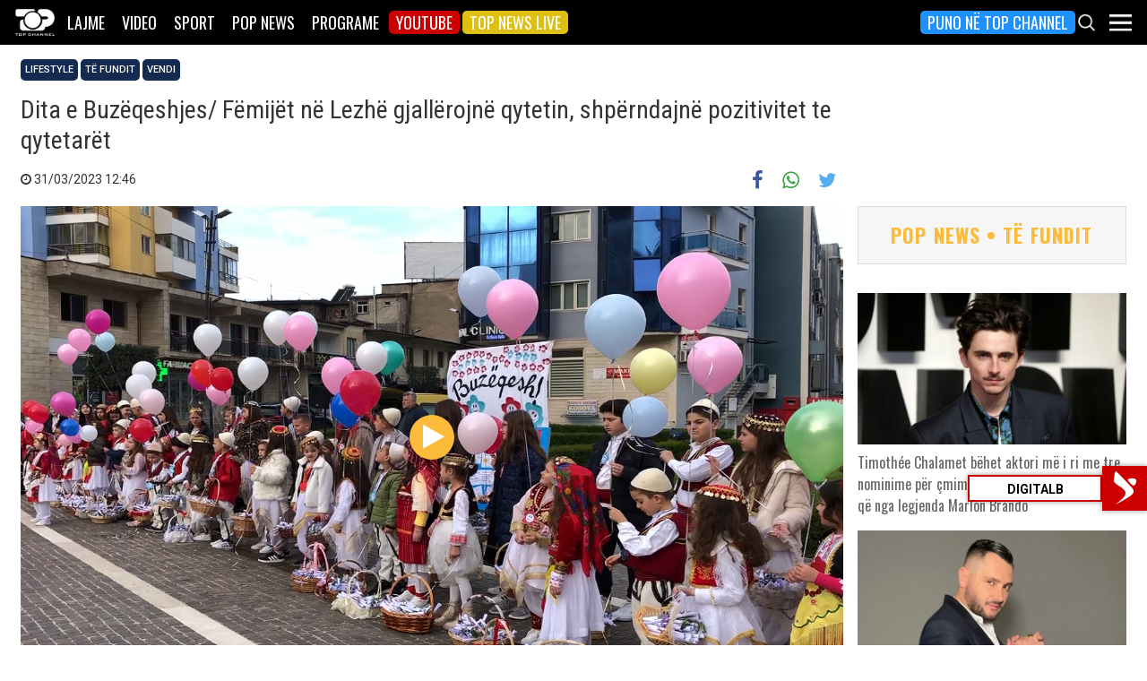

--- FILE ---
content_type: text/html; charset=UTF-8
request_url: https://top-channel.tv/2023/03/31/dita-e-buzeqeshjes-femijet-ne-lezhe-gjallerojne-qytetin-shperndajne-pozitivitet-te-qytetaret/
body_size: 14506
content:
<!DOCTYPE html>
<html lang="en-US">

<head>
	<meta http-equiv="X-UA-Compatible" content="IE=edge">
	<meta name="viewport" content="width=device-width, initial-scale=1">
	<meta content='width=device-width, initial-scale=1.0, maximum-scale=1.0, user-scalable=0' name='viewport' />
	<title>  Dita e Buzëqeshjes/ Fëmijët në Lezhë gjallërojnë qytetin, shpërndajnë pozitivitet te qytetarët - Top Channel</title>
	<meta charset="UTF-8" />
	<meta name="facebook-domain-verification" content="0q8896rl4bckxncytvruakxa9negl1" />
	<meta property="fb:app_id" content="1715618661991455" />
	<meta property="fb:pages" content="134092533150" />
	<meta property="fb:pages" content="108962328164349" />
	<meta property="fb:pages" content="103166395479985" />
	<meta property="og:type" content="website" />
	<meta property="og:locale" content="sq_AL" />
	<meta name="apple-itunes-app" content="app-id=652840314">
	<!--<meta name="google-play-app" content="app-id=com.topchannel.tv.activitys">-->

	<meta property="og:url" content="https://top-channel.tv/2023/03/31/dita-e-buzeqeshjes-femijet-ne-lezhe-gjallerojne-qytetin-shperndajne-pozitivitet-te-qytetaret/" />
	<meta property="og:title" content="Dita e Buzëqeshjes/ Fëmijët në Lezhë gjallërojnë qytetin, shpërndajnë pozitivitet te qytetarët" />
	<meta property="og:description" content="Një buzëqeshje, lule, muzikë dhe një pergamenë që do ju kujtojnë vazhdimisht sa e rëndësishme është të buzëqeshësh." />
	<meta property="og:image" content="https://top-channel.tv/wp-content/uploads/2023/03/buzeqesh.png" />

	<meta name="twitter:card" content="summary_large_image">
	<meta name="twitter:creator" content="@topchanneltv">
	<meta name="twitter:site" content="@tchbreakingnews">
	<meta name="twitter:url" content="https://top-channel.tv/2023/03/31/dita-e-buzeqeshjes-femijet-ne-lezhe-gjallerojne-qytetin-shperndajne-pozitivitet-te-qytetaret/">
	<meta name="twitter:title" content="Dita e Buzëqeshjes/ Fëmijët në Lezhë gjallërojnë qytetin, shpërndajnë pozitivitet te qytetarët">
	<meta name="twitter:description" content="Një buzëqeshje, lule, muzikë dhe një pergamenë që do ju kujtojnë vazhdimisht sa e rëndësishme është të buzëqeshësh.">
	<meta name="twitter:image" content="https://top-channel.tv/wp-content/uploads/2023/03/buzeqesh.png">
	<meta name="twitter:image:alt" content="Dita e Buzëqeshjes/ Fëmijët në Lezhë gjallërojnë qytetin, shpërndajnë pozitivitet te qytetarët">

	<meta name="google-adsense-account" content="ca-pub-9878286712228611">
	<script async src="https://pagead2.googlesyndication.com/pagead/js/adsbygoogle.js?client=ca-pub-9878286712228611"
		crossorigin="anonymous"></script>
	<meta name='robots' content='max-image-preview:large' />
	<style>img:is([sizes="auto" i], [sizes^="auto," i]) { contain-intrinsic-size: 3000px 1500px }</style>
	<link rel='stylesheet' id='wp-block-library-css' href='https://top-channel.tv/wp-includes/css/dist/block-library/style.min.css?ver=6.8.3' type='text/css' media='all' />
<style id='classic-theme-styles-inline-css' type='text/css'>
/*! This file is auto-generated */
.wp-block-button__link{color:#fff;background-color:#32373c;border-radius:9999px;box-shadow:none;text-decoration:none;padding:calc(.667em + 2px) calc(1.333em + 2px);font-size:1.125em}.wp-block-file__button{background:#32373c;color:#fff;text-decoration:none}
</style>
<style id='global-styles-inline-css' type='text/css'>
:root{--wp--preset--aspect-ratio--square: 1;--wp--preset--aspect-ratio--4-3: 4/3;--wp--preset--aspect-ratio--3-4: 3/4;--wp--preset--aspect-ratio--3-2: 3/2;--wp--preset--aspect-ratio--2-3: 2/3;--wp--preset--aspect-ratio--16-9: 16/9;--wp--preset--aspect-ratio--9-16: 9/16;--wp--preset--color--black: #000000;--wp--preset--color--cyan-bluish-gray: #abb8c3;--wp--preset--color--white: #ffffff;--wp--preset--color--pale-pink: #f78da7;--wp--preset--color--vivid-red: #cf2e2e;--wp--preset--color--luminous-vivid-orange: #ff6900;--wp--preset--color--luminous-vivid-amber: #fcb900;--wp--preset--color--light-green-cyan: #7bdcb5;--wp--preset--color--vivid-green-cyan: #00d084;--wp--preset--color--pale-cyan-blue: #8ed1fc;--wp--preset--color--vivid-cyan-blue: #0693e3;--wp--preset--color--vivid-purple: #9b51e0;--wp--preset--gradient--vivid-cyan-blue-to-vivid-purple: linear-gradient(135deg,rgba(6,147,227,1) 0%,rgb(155,81,224) 100%);--wp--preset--gradient--light-green-cyan-to-vivid-green-cyan: linear-gradient(135deg,rgb(122,220,180) 0%,rgb(0,208,130) 100%);--wp--preset--gradient--luminous-vivid-amber-to-luminous-vivid-orange: linear-gradient(135deg,rgba(252,185,0,1) 0%,rgba(255,105,0,1) 100%);--wp--preset--gradient--luminous-vivid-orange-to-vivid-red: linear-gradient(135deg,rgba(255,105,0,1) 0%,rgb(207,46,46) 100%);--wp--preset--gradient--very-light-gray-to-cyan-bluish-gray: linear-gradient(135deg,rgb(238,238,238) 0%,rgb(169,184,195) 100%);--wp--preset--gradient--cool-to-warm-spectrum: linear-gradient(135deg,rgb(74,234,220) 0%,rgb(151,120,209) 20%,rgb(207,42,186) 40%,rgb(238,44,130) 60%,rgb(251,105,98) 80%,rgb(254,248,76) 100%);--wp--preset--gradient--blush-light-purple: linear-gradient(135deg,rgb(255,206,236) 0%,rgb(152,150,240) 100%);--wp--preset--gradient--blush-bordeaux: linear-gradient(135deg,rgb(254,205,165) 0%,rgb(254,45,45) 50%,rgb(107,0,62) 100%);--wp--preset--gradient--luminous-dusk: linear-gradient(135deg,rgb(255,203,112) 0%,rgb(199,81,192) 50%,rgb(65,88,208) 100%);--wp--preset--gradient--pale-ocean: linear-gradient(135deg,rgb(255,245,203) 0%,rgb(182,227,212) 50%,rgb(51,167,181) 100%);--wp--preset--gradient--electric-grass: linear-gradient(135deg,rgb(202,248,128) 0%,rgb(113,206,126) 100%);--wp--preset--gradient--midnight: linear-gradient(135deg,rgb(2,3,129) 0%,rgb(40,116,252) 100%);--wp--preset--font-size--small: 13px;--wp--preset--font-size--medium: 20px;--wp--preset--font-size--large: 36px;--wp--preset--font-size--x-large: 42px;--wp--preset--spacing--20: 0.44rem;--wp--preset--spacing--30: 0.67rem;--wp--preset--spacing--40: 1rem;--wp--preset--spacing--50: 1.5rem;--wp--preset--spacing--60: 2.25rem;--wp--preset--spacing--70: 3.38rem;--wp--preset--spacing--80: 5.06rem;--wp--preset--shadow--natural: 6px 6px 9px rgba(0, 0, 0, 0.2);--wp--preset--shadow--deep: 12px 12px 50px rgba(0, 0, 0, 0.4);--wp--preset--shadow--sharp: 6px 6px 0px rgba(0, 0, 0, 0.2);--wp--preset--shadow--outlined: 6px 6px 0px -3px rgba(255, 255, 255, 1), 6px 6px rgba(0, 0, 0, 1);--wp--preset--shadow--crisp: 6px 6px 0px rgba(0, 0, 0, 1);}:where(.is-layout-flex){gap: 0.5em;}:where(.is-layout-grid){gap: 0.5em;}body .is-layout-flex{display: flex;}.is-layout-flex{flex-wrap: wrap;align-items: center;}.is-layout-flex > :is(*, div){margin: 0;}body .is-layout-grid{display: grid;}.is-layout-grid > :is(*, div){margin: 0;}:where(.wp-block-columns.is-layout-flex){gap: 2em;}:where(.wp-block-columns.is-layout-grid){gap: 2em;}:where(.wp-block-post-template.is-layout-flex){gap: 1.25em;}:where(.wp-block-post-template.is-layout-grid){gap: 1.25em;}.has-black-color{color: var(--wp--preset--color--black) !important;}.has-cyan-bluish-gray-color{color: var(--wp--preset--color--cyan-bluish-gray) !important;}.has-white-color{color: var(--wp--preset--color--white) !important;}.has-pale-pink-color{color: var(--wp--preset--color--pale-pink) !important;}.has-vivid-red-color{color: var(--wp--preset--color--vivid-red) !important;}.has-luminous-vivid-orange-color{color: var(--wp--preset--color--luminous-vivid-orange) !important;}.has-luminous-vivid-amber-color{color: var(--wp--preset--color--luminous-vivid-amber) !important;}.has-light-green-cyan-color{color: var(--wp--preset--color--light-green-cyan) !important;}.has-vivid-green-cyan-color{color: var(--wp--preset--color--vivid-green-cyan) !important;}.has-pale-cyan-blue-color{color: var(--wp--preset--color--pale-cyan-blue) !important;}.has-vivid-cyan-blue-color{color: var(--wp--preset--color--vivid-cyan-blue) !important;}.has-vivid-purple-color{color: var(--wp--preset--color--vivid-purple) !important;}.has-black-background-color{background-color: var(--wp--preset--color--black) !important;}.has-cyan-bluish-gray-background-color{background-color: var(--wp--preset--color--cyan-bluish-gray) !important;}.has-white-background-color{background-color: var(--wp--preset--color--white) !important;}.has-pale-pink-background-color{background-color: var(--wp--preset--color--pale-pink) !important;}.has-vivid-red-background-color{background-color: var(--wp--preset--color--vivid-red) !important;}.has-luminous-vivid-orange-background-color{background-color: var(--wp--preset--color--luminous-vivid-orange) !important;}.has-luminous-vivid-amber-background-color{background-color: var(--wp--preset--color--luminous-vivid-amber) !important;}.has-light-green-cyan-background-color{background-color: var(--wp--preset--color--light-green-cyan) !important;}.has-vivid-green-cyan-background-color{background-color: var(--wp--preset--color--vivid-green-cyan) !important;}.has-pale-cyan-blue-background-color{background-color: var(--wp--preset--color--pale-cyan-blue) !important;}.has-vivid-cyan-blue-background-color{background-color: var(--wp--preset--color--vivid-cyan-blue) !important;}.has-vivid-purple-background-color{background-color: var(--wp--preset--color--vivid-purple) !important;}.has-black-border-color{border-color: var(--wp--preset--color--black) !important;}.has-cyan-bluish-gray-border-color{border-color: var(--wp--preset--color--cyan-bluish-gray) !important;}.has-white-border-color{border-color: var(--wp--preset--color--white) !important;}.has-pale-pink-border-color{border-color: var(--wp--preset--color--pale-pink) !important;}.has-vivid-red-border-color{border-color: var(--wp--preset--color--vivid-red) !important;}.has-luminous-vivid-orange-border-color{border-color: var(--wp--preset--color--luminous-vivid-orange) !important;}.has-luminous-vivid-amber-border-color{border-color: var(--wp--preset--color--luminous-vivid-amber) !important;}.has-light-green-cyan-border-color{border-color: var(--wp--preset--color--light-green-cyan) !important;}.has-vivid-green-cyan-border-color{border-color: var(--wp--preset--color--vivid-green-cyan) !important;}.has-pale-cyan-blue-border-color{border-color: var(--wp--preset--color--pale-cyan-blue) !important;}.has-vivid-cyan-blue-border-color{border-color: var(--wp--preset--color--vivid-cyan-blue) !important;}.has-vivid-purple-border-color{border-color: var(--wp--preset--color--vivid-purple) !important;}.has-vivid-cyan-blue-to-vivid-purple-gradient-background{background: var(--wp--preset--gradient--vivid-cyan-blue-to-vivid-purple) !important;}.has-light-green-cyan-to-vivid-green-cyan-gradient-background{background: var(--wp--preset--gradient--light-green-cyan-to-vivid-green-cyan) !important;}.has-luminous-vivid-amber-to-luminous-vivid-orange-gradient-background{background: var(--wp--preset--gradient--luminous-vivid-amber-to-luminous-vivid-orange) !important;}.has-luminous-vivid-orange-to-vivid-red-gradient-background{background: var(--wp--preset--gradient--luminous-vivid-orange-to-vivid-red) !important;}.has-very-light-gray-to-cyan-bluish-gray-gradient-background{background: var(--wp--preset--gradient--very-light-gray-to-cyan-bluish-gray) !important;}.has-cool-to-warm-spectrum-gradient-background{background: var(--wp--preset--gradient--cool-to-warm-spectrum) !important;}.has-blush-light-purple-gradient-background{background: var(--wp--preset--gradient--blush-light-purple) !important;}.has-blush-bordeaux-gradient-background{background: var(--wp--preset--gradient--blush-bordeaux) !important;}.has-luminous-dusk-gradient-background{background: var(--wp--preset--gradient--luminous-dusk) !important;}.has-pale-ocean-gradient-background{background: var(--wp--preset--gradient--pale-ocean) !important;}.has-electric-grass-gradient-background{background: var(--wp--preset--gradient--electric-grass) !important;}.has-midnight-gradient-background{background: var(--wp--preset--gradient--midnight) !important;}.has-small-font-size{font-size: var(--wp--preset--font-size--small) !important;}.has-medium-font-size{font-size: var(--wp--preset--font-size--medium) !important;}.has-large-font-size{font-size: var(--wp--preset--font-size--large) !important;}.has-x-large-font-size{font-size: var(--wp--preset--font-size--x-large) !important;}
:where(.wp-block-post-template.is-layout-flex){gap: 1.25em;}:where(.wp-block-post-template.is-layout-grid){gap: 1.25em;}
:where(.wp-block-columns.is-layout-flex){gap: 2em;}:where(.wp-block-columns.is-layout-grid){gap: 2em;}
:root :where(.wp-block-pullquote){font-size: 1.5em;line-height: 1.6;}
</style>
<link rel='stylesheet' id='bootstrap-css' href='https://top-channel.tv/wp-content/themes/topchannel/assets/ext/bootstrap/css/bootstrap.min.css?ver=3.3.7.20260118' type='text/css' media='all' />
<link rel='stylesheet' id='tch-main-style-css' href='https://top-channel.tv/wp-content/themes/topchannel/style.css?ver=1.0.20260118' type='text/css' media='all' />
<link rel='stylesheet' id='font-awesome-css' href='https://top-channel.tv/wp-content/themes/topchannel/assets/ext/font-awesome/css/font-awesome.min.css?ver=4.7.0.20260118' type='text/css' media='all' />
<link rel='stylesheet' id='tch-election-block-style-css' href='https://top-channel.tv/wp-content/themes/topchannel/election.css?ver=1.0.20260118' type='text/css' media='all' />
<link rel='stylesheet' id='tch-custom-category-style-css' href='https://top-channel.tv/wp-content/themes/topchannel/customCategoryStyle.css?ver=1.0.20260118' type='text/css' media='all' />
<script type="text/javascript" src="https://top-channel.tv/wp-content/themes/topchannel/assets/ext/jquery/jquery-3.7.1.min.js?ver=1" id="jquery-js"></script>
<script type="text/javascript" src="https://top-channel.tv/wp-content/themes/topchannel/assets/ext/prebid/prebid10.17.0.js?ver=1.0.0.20260118" id="prebid-js"></script>
<script type="text/javascript" src="https://top-channel.tv/wp-content/themes/topchannel/gam.js?ver=1.0.0.20260118" id="gam-js"></script>
<link rel="canonical" href="https://top-channel.tv/2023/03/31/dita-e-buzeqeshjes-femijet-ne-lezhe-gjallerojne-qytetin-shperndajne-pozitivitet-te-qytetaret/" />
<link rel="alternate" title="oEmbed (JSON)" type="application/json+oembed" href="https://top-channel.tv/wp-json/oembed/1.0/embed?url=https%3A%2F%2Ftop-channel.tv%2F2023%2F03%2F31%2Fdita-e-buzeqeshjes-femijet-ne-lezhe-gjallerojne-qytetin-shperndajne-pozitivitet-te-qytetaret%2F" />
<link rel="alternate" title="oEmbed (XML)" type="text/xml+oembed" href="https://top-channel.tv/wp-json/oembed/1.0/embed?url=https%3A%2F%2Ftop-channel.tv%2F2023%2F03%2F31%2Fdita-e-buzeqeshjes-femijet-ne-lezhe-gjallerojne-qytetin-shperndajne-pozitivitet-te-qytetaret%2F&#038;format=xml" />

	<!--[if lt IE 9]>
	<script src="https://oss.maxcdn.com/html5shiv/3.7.3/html5shiv.min.js"></script>
	<script src="https://oss.maxcdn.com/respond/1.4.2/respond.min.js"></script>
	<![endif]-->
	
	<script>
		var pageType = "article";
		var contentCategory = "";
	</script>


	<!-- Google tag (gtag.js) -->
	<script async src="https://www.googletagmanager.com/gtag/js?id=G-ZSFJQH1PRP"></script>
	<script>
		window.dataLayer = window.dataLayer || [];

		function gtag() {
			dataLayer.push(arguments);
		}
		gtag('js', new Date());
		gtag('config', 'G-ZSFJQH1PRP');
	</script>

	<!-- DFP Ads -->
	<script async='async' src='https://www.googletagservices.com/tag/js/gpt.js'></script>
	<script>
		var ajaxurl = "https://top-channel.tv/wp-admin/admin-ajax.php";
	</script>

	<link rel="apple-touch-icon" sizes="57x57" href="/icons/apple-icon-57x57.png">
	<link rel="apple-touch-icon" sizes="60x60" href="/icons/apple-icon-60x60.png">
	<link rel="apple-touch-icon" sizes="72x72" href="/icons/apple-icon-72x72.png">
	<link rel="apple-touch-icon" sizes="76x76" href="/icons/apple-icon-76x76.png">
	<link rel="apple-touch-icon" sizes="114x114" href="/icons/apple-icon-114x114.png">
	<link rel="apple-touch-icon" sizes="120x120" href="/icons/apple-icon-120x120.png">
	<link rel="apple-touch-icon" sizes="144x144" href="/icons/apple-icon-144x144.png">
	<link rel="apple-touch-icon" sizes="152x152" href="/icons/apple-icon-152x152.png">
	<link rel="apple-touch-icon" sizes="180x180" href="/icons/apple-icon-180x180.png">
	<link rel="icon" type="image/png" sizes="192x192" href="/icons/android-icon-192x192.png">
	<link rel="icon" type="image/png" sizes="32x32" href="/icons/favicon-32x32.png">
	<link rel="icon" type="image/png" sizes="96x96" href="/icons/favicon-96x96.png">
	<link rel="icon" type="image/png" sizes="16x16" href="/icons/favicon-16x16.png">
	<link rel="manifest" href="/icons/manifest.json">
	<meta name="msapplication-TileColor" content="#ffffff">
	<meta name="msapplication-TileImage" content="/icons/ms-icon-144x144.png">
	<meta name="theme-color" content="#142a51">


			<!-- Taboola -->
		<script type="text/javascript">
			window._taboola = window._taboola || [];
			_taboola.push({
				article: 'auto'
			});
			! function(e, f, u, i) {
				if (!document.getElementById(i)) {
					e.async = 1;
					e.src = u;
					e.id = i;
					f.parentNode.insertBefore(e, f);
				}
			}(document.createElement('script'),
				document.getElementsByTagName('script')[0],
				'//cdn.taboola.com/libtrc/top-channeltv-network/loader.js',
				'tb_loader_script');
			if (window.performance && typeof window.performance.mark == 'function') {
				window.performance.mark('tbl_ic');
			}
		</script>
		<!-- End of Taboola -->
	
	<script type="application/ld+json">
		{
			"@context": "https://schema.org",
			"@type": "Organization",
			"name": "Top Channel Sh.a.",
			"url": "https://top-channel.tv/",
			"sameAs": [
				"https://www.facebook.com/topchannel",
				"https://www.instagram.com/topchannelalbania/",
				"https://twitter.com/topchanneltv",
				"https://www.youtube.com/user/TopChannelAlbania"
			]
		}
	</script>
		</head>

<body class="wp-singular post-template-default single single-post postid-2395711 single-format-standard wp-theme-topchannel lifestyle popnews te-fundit vendi">
	<div class="container-fluid siteContainer">

		

		<div class="topContainer">
			<div class="topInnerContainer">

				<div class="logoContainer">
					<a href="https://top-channel.tv/">
						<img src="https://top-channel.tv/wp-content/themes/topchannel/assets/images/logo.png" />
						<div class="clearfix"></div>
					</a>
					<div class="clearfix"></div>
				</div>

				<div class="bigMenu hidden-xs">
					<div class="menuContainer"><ul id="topMenu" class="menuUL"><li id="menu-item-18542" class="menu-item menu-item-type-custom menu-item-object-custom menu-item-18542"><a href="https://top-channel.tv/kreu/">Lajme</a></li>
<li id="menu-item-18545" class="menu-item menu-item-type-post_type_archive menu-item-object-video menu-item-18545"><a href="https://top-channel.tv/video/">Video</a></li>
<li id="menu-item-18587" class="menu-item menu-item-type-post_type menu-item-object-page menu-item-18587"><a href="https://top-channel.tv/sport/">Sport</a></li>
<li id="menu-item-18588" class="menu-item menu-item-type-post_type menu-item-object-page menu-item-18588"><a href="https://top-channel.tv/popnews/">Pop News</a></li>
<li id="menu-item-18712" class="menu-item menu-item-type-post_type_archive menu-item-object-programe menu-item-18712"><a href="https://top-channel.tv/programe/">Programe</a></li>
<li id="menu-item-965329" class="top-youtube-red menu-item menu-item-type-custom menu-item-object-custom menu-item-965329"><a href="https://www.youtube.com/subscription_center?add_user=TopChannelAlbania">Youtube</a></li>
<li id="menu-item-806108" class="orange menu-item menu-item-type-post_type menu-item-object-page menu-item-806108"><a href="https://top-channel.tv/topnewslive/">Top News LIVE</a></li>
<li id="menu-item-3244551" class="puno-top-channel menu-item menu-item-type-post_type menu-item-object-page menu-item-3244551"><a href="https://top-channel.tv/mundesi-punesimi/">Puno në Top Channel</a></li>
</ul></div><!-- Cached Nav: topMenu -->									</div>

				<div class="menuButtonContainer pull-right">
					<!-- 					<a href="/topnewslive/" class="topnewslive visible-xs"><img src="https://top-channel.tv/wp-content/themes/topchannel/assets/images/tnw.png" /></a> -->
					<a href="#" class="searchIcon"><img
							src="https://top-channel.tv/wp-content/themes/topchannel/assets/images/search.png" /></a>
					<a href="#" class="menuIcon"><img
							src="https://top-channel.tv/wp-content/themes/topchannel/assets/images/menu.png" /></a>
					<div class="clearfix"></div>
				</div>
				<div class="clearfix"></div>
			</div>
			<div class="clearfix"></div>
		</div>

		<div class="mainMenu">

			<div class="siteWidthContainer">
				<div class="col-xs-12 col-sm-2 col-md-2 col-lg-2 col">
					<div class="menuContainer"><ul id="newsMenu1" class="menuUL"><li id="menu-item-18518" class="menu-item menu-item-type-custom menu-item-object-custom menu-item-18518"><a href="https://top-channel.tv/kreu/">Lajme</a></li>
<li id="menu-item-18519" class="menu-item menu-item-type-taxonomy menu-item-object-category menu-item-18519"><a href="https://top-channel.tv/artikuj/vendi/politike/">Politikë</a></li>
<li id="menu-item-18521" class="menu-item menu-item-type-taxonomy menu-item-object-category menu-item-18521"><a href="https://top-channel.tv/artikuj/vendi/kronike/">Kronikë</a></li>
<li id="menu-item-18520" class="menu-item menu-item-type-taxonomy menu-item-object-category menu-item-18520"><a href="https://top-channel.tv/artikuj/vendi/aktualitet/">Aktualitet</a></li>
<li id="menu-item-247249" class="menu-item menu-item-type-taxonomy menu-item-object-category menu-item-247249"><a href="https://top-channel.tv/artikuj/vendi/ekonomi/">Ekonomi</a></li>
<li id="menu-item-18522" class="menu-item menu-item-type-taxonomy menu-item-object-category menu-item-18522"><a href="https://top-channel.tv/artikuj/vendi/sociale/">Sociale</a></li>
<li id="menu-item-648489" class="menu-item menu-item-type-taxonomy menu-item-object-videot current-video-ancestor menu-item-648489"><a href="https://top-channel.tv/videot/lajme/">Video</a></li>
<li id="menu-item-806131" class="menu-item menu-item-type-post_type menu-item-object-page menu-item-806131"><a href="https://top-channel.tv/topnewslive/">Top News LIVE</a></li>
</ul></div><!-- Cached Nav: newsMenu1 -->				</div>

				<div class="col-xs-12 col-sm-2 col-md-2 col-lg-2 col">
					<div class="menuContainer"><ul id="newsMenu2" class="menuUL"><li id="menu-item-18524" class="menu-item menu-item-type-taxonomy menu-item-object-category menu-item-18524"><a href="https://top-channel.tv/artikuj/bota/">Bota</a></li>
<li id="menu-item-2623901" class="menu-item menu-item-type-taxonomy menu-item-object-category menu-item-2623901"><a href="https://top-channel.tv/artikuj/opinion/">Opinion</a></li>
<li id="menu-item-780739" class="menu-item menu-item-type-taxonomy menu-item-object-category menu-item-780739"><a href="https://top-channel.tv/artikuj/vendi/koment/">Koment</a></li>
<li id="menu-item-18525" class="menu-item menu-item-type-taxonomy menu-item-object-category menu-item-18525"><a href="https://top-channel.tv/artikuj/rajoni/">Kosova dhe Rajoni</a></li>
<li id="menu-item-18527" class="menu-item menu-item-type-taxonomy menu-item-object-category menu-item-18527"><a href="https://top-channel.tv/artikuj/teknologji/">Shkencë dhe Teknologji</a></li>
<li id="menu-item-798696" class="menu-item menu-item-type-taxonomy menu-item-object-category menu-item-798696"><a href="https://top-channel.tv/artikuj/teknologji/auto/">Auto</a></li>
</ul></div><!-- Cached Nav: newsMenu2 -->				</div>

				<div class="col-xs-12 col-sm-2 col-md-2 col-lg-2 col visible-xs">
					<div class="menuContainer"><ul id="videoMenu" class="menuUL"><li id="menu-item-655471" class="menu-item menu-item-type-post_type_archive menu-item-object-video menu-item-655471"><a href="https://top-channel.tv/video/">Video</a></li>
<li id="menu-item-655473" class="menu-item menu-item-type-taxonomy menu-item-object-videot menu-item-655473"><a href="https://top-channel.tv/videot/programe/">Programe</a></li>
<li id="menu-item-655472" class="menu-item menu-item-type-taxonomy menu-item-object-videot current-video-ancestor menu-item-655472"><a href="https://top-channel.tv/videot/lajme/">Lajme</a></li>
</ul></div><!-- Cached Nav: videoMenu -->				</div>

				<div class="clearfix visible-xs"></div>

				<div class="col-xs-12 col-sm-2 col-md-2 col-lg-2 col">
					<div class="menuContainer"><ul id="sportsMenu" class="menuUL"><li id="menu-item-18592" class="menu-item menu-item-type-post_type menu-item-object-page menu-item-18592"><a href="https://top-channel.tv/sport/">Sport</a></li>
<li id="menu-item-3164066" class="menu-item menu-item-type-taxonomy menu-item-object-category menu-item-3164066"><a href="https://top-channel.tv/artikuj/sport/kombetarja/">Kombëtarja</a></li>
<li id="menu-item-3164067" class="menu-item menu-item-type-taxonomy menu-item-object-category menu-item-3164067"><a href="https://top-channel.tv/artikuj/sport/kategoria-superiore/">Kategoria Superiore</a></li>
<li id="menu-item-3164068" class="menu-item menu-item-type-taxonomy menu-item-object-category menu-item-3164068"><a href="https://top-channel.tv/artikuj/sport/kategoria-e-pare/">Kategoria e Parë</a></li>
<li id="menu-item-3164069" class="menu-item menu-item-type-taxonomy menu-item-object-category menu-item-3164069"><a href="https://top-channel.tv/artikuj/sport/premier-league/">Premier League</a></li>
<li id="menu-item-3164071" class="menu-item menu-item-type-taxonomy menu-item-object-category menu-item-3164071"><a href="https://top-channel.tv/artikuj/sport/la-liga/">La Liga</a></li>
<li id="menu-item-3164073" class="menu-item menu-item-type-taxonomy menu-item-object-category menu-item-3164073"><a href="https://top-channel.tv/artikuj/sport/serie-a/">Serie A</a></li>
<li id="menu-item-3164075" class="menu-item menu-item-type-taxonomy menu-item-object-category menu-item-3164075"><a href="https://top-channel.tv/artikuj/sport/shumesportesh/">Shumësportësh</a></li>
<li id="menu-item-3164076" class="menu-item menu-item-type-taxonomy menu-item-object-category menu-item-3164076"><a href="https://top-channel.tv/artikuj/sport/sport-gossip/">Sport Gossip</a></li>
</ul></div><!-- Cached Nav: sportsMenu -->				</div>

				<div class="col-xs-12 col-sm-2 col-md-2 col-lg-2 col">
					<div class="menuContainer"><ul id="popnewsMenu" class="menuUL"><li id="menu-item-18591" class="menu-item menu-item-type-post_type menu-item-object-page menu-item-18591"><a href="https://top-channel.tv/popnews/">Pop News</a></li>
<li id="menu-item-247475" class="menu-item menu-item-type-post_type menu-item-object-page menu-item-247475"><a href="https://top-channel.tv/popnews/">Showbiz</a></li>
<li id="menu-item-18530" class="menu-item menu-item-type-taxonomy menu-item-object-category menu-item-18530"><a href="https://top-channel.tv/artikuj/popnews/lifestyle/">Lifestyle</a></li>
<li id="menu-item-659608" class="menu-item menu-item-type-taxonomy menu-item-object-category menu-item-659608"><a href="https://top-channel.tv/artikuj/popnews/fashion/">Fashion</a></li>
<li id="menu-item-659609" class="menu-item menu-item-type-taxonomy menu-item-object-category menu-item-659609"><a href="https://top-channel.tv/artikuj/popnews/shendeti/">Shëndeti</a></li>
<li id="menu-item-659607" class="menu-item menu-item-type-taxonomy menu-item-object-category menu-item-659607"><a href="https://top-channel.tv/artikuj/popnews/dieta/">Dieta</a></li>
<li id="menu-item-716679" class="menu-item menu-item-type-taxonomy menu-item-object-category menu-item-716679"><a href="https://top-channel.tv/artikuj/popnews/receta-gatimi/">Receta gatimi</a></li>
</ul></div><!-- Cached Nav: popnewsMenu -->				</div>


				<div class="col-xs-12 col-sm-2 col-md-2 col-lg-2 col">
					<div class="menuContainer"><ul id="tvMenu" class="menuUL"><li id="menu-item-18713" class="menu-item menu-item-type-post_type_archive menu-item-object-programe menu-item-18713"><a href="https://top-channel.tv/programe/">Programe</a></li>
<li id="menu-item-2965450" class="menu-item menu-item-type-custom menu-item-object-custom menu-item-2965450"><a href="https://bigbrothervip.top-channel.tv/">Big Brother VIP</a></li>
<li id="menu-item-2007890" class="menu-item menu-item-type-post_type menu-item-object-programe menu-item-2007890"><a href="https://top-channel.tv/programe/perputhen/">Për’puthen</a></li>
<li id="menu-item-2007891" class="menu-item menu-item-type-post_type menu-item-object-programe menu-item-2007891"><a href="https://top-channel.tv/programe/shqiperia-live/">Shqipëria LIVE</a></li>
<li id="menu-item-247538" class="menu-item menu-item-type-post_type menu-item-object-programe menu-item-247538"><a href="https://top-channel.tv/programe/fiksfare/">Fiks Fare</a></li>
<li id="menu-item-18553" class="menu-item menu-item-type-taxonomy menu-item-object-videot menu-item-18553"><a href="https://top-channel.tv/videot/programe/">Video</a></li>
<li id="menu-item-248057" class="menu-item menu-item-type-post_type_archive menu-item-object-programe menu-item-248057"><a href="https://top-channel.tv/programe/">Të gjitha programet</a></li>
<li id="menu-item-873786" class="menu-item menu-item-type-post_type menu-item-object-page menu-item-873786"><a href="https://top-channel.tv/guida/">Guida TV</a></li>
</ul></div><!-- Cached Nav: tvMenu -->				</div>

				<div class="col-xs-12 col-sm-2 col-md-2 col-lg-2 col">
					<div class="menuContainer"><ul id="tchMenu" class="menuUL"><li id="menu-item-18539" class="menu-item menu-item-type-post_type menu-item-object-page menu-item-18539"><a href="https://top-channel.tv/rreth-top-channel/">Top Channel</a></li>
<li id="menu-item-18551" class="menu-item menu-item-type-post_type menu-item-object-page menu-item-18551"><a href="https://top-channel.tv/rreth-top-channel/">Rreth Top Channel</a></li>
<li id="menu-item-2985343" class="menu-item menu-item-type-custom menu-item-object-custom menu-item-2985343"><a href="https://tickets.top-media.al/">Bileta</a></li>
<li id="menu-item-18540" class="menu-item menu-item-type-post_type menu-item-object-page menu-item-18540"><a href="https://top-channel.tv/rreth-top-channel/kontakt/">Kontakt</a></li>
<li id="menu-item-18538" class="menu-item menu-item-type-post_type menu-item-object-page menu-item-18538"><a href="https://top-channel.tv/mundesi-punesimi/">Puno në Top Channel</a></li>
<li id="menu-item-2543732" class="menu-item menu-item-type-post_type menu-item-object-page menu-item-2543732"><a href="https://top-channel.tv/privacy-policy-terms-of-use/">Privacy Policy &#038; Terms of Use</a></li>
</ul></div><!-- Cached Nav: tchMenu -->				</div>

				<div class="clearfix"></div>
			</div>
			<div class="clearfix"></div>
		</div>

		<div class="searchBox">
			<div class="siteWidthContainer">
				<form method="get" action="https://top-channel.tv/">
					<input pattern=".{3,}" required type="text" name="s" id="s" placeholder="Kerko..." class="txt" />
					<button type="submit" class="startSearch">
						<i class="fa fa-search" aria-hidden="true"></i>
					</button>
					<div class="clearfix"></div>
				</form>
				<div class="clearfix"></div>
			</div>
		</div>

		<div class="contentWrapper">
<script>
	jQuery(document).ready(function() {
		maar('2395711');
	});
</script>
<div class="siteWidthContainer">

	<article class="col-xs-12 col-sm-12 col-md-8 col-lg-9">
		<div class="inner titleInner">
							<div class="categories">
											<a class="filter" href="https://top-channel.tv/artikuj/popnews/lifestyle/">Lifestyle</a>
											<a class="filter" href="https://top-channel.tv/artikuj/te-fundit/">Të Fundit</a>
											<a class="filter" href="https://top-channel.tv/artikuj/vendi/">Vendi</a>
									</div>
						<div class="title">
				<h1>Dita e Buzëqeshjes/ Fëmijët në Lezhë gjallërojnë qytetin, shpërndajnë pozitivitet te qytetarët</h1>
				<div class="date col-xs-6 col-sm-6 col-md-6 col-lg-6">
					<i class="fa fa-clock-o" aria-hidden="true"></i> 31/03/2023 12:46					<div class="clearfix"></div>
				</div>
				<div class="articleSharing col-xs-6 col-sm-6 col-md-6 col-lg-6">
					<div class="clearfix"></div>
<div class="sharing">
    <a href="https://www.facebook.com/dialog/feed?app_id=1715618661991455&display=popup&link=https://top-channel.tv/2023/03/31/dita-e-buzeqeshjes-femijet-ne-lezhe-gjallerojne-qytetin-shperndajne-pozitivitet-te-qytetaret/&redirect_uri=https://top-channel.tv/2023/03/31/dita-e-buzeqeshjes-femijet-ne-lezhe-gjallerojne-qytetin-shperndajne-pozitivitet-te-qytetaret/" target="_blank" class="shareIcon facebook">
        <span class="fa fa-facebook"></span>
    </a>
    <a href="whatsapp://send?text=https://top-channel.tv/2023/03/31/dita-e-buzeqeshjes-femijet-ne-lezhe-gjallerojne-qytetin-shperndajne-pozitivitet-te-qytetaret/" data-action="share/whatsapp/share" target="_blank" class="shareIcon whatsapp">
        <span class="fa fa-whatsapp"></span>
    </a>
    <a href="https://twitter.com/intent/tweet?text=Dita+e+Buz%C3%ABqeshjes%2F+F%C3%ABmij%C3%ABt+n%C3%AB+Lezh%C3%AB+gjall%C3%ABrojn%C3%AB+qytetin%2C+shp%C3%ABrndajn%C3%AB+pozitivitet+te+qytetar%C3%ABt&via=topchanneltv&url=https://top-channel.tv/2023/03/31/dita-e-buzeqeshjes-femijet-ne-lezhe-gjallerojne-qytetin-shperndajne-pozitivitet-te-qytetaret/" target="_blank" class="shareIcon twitter">
        <span class="fa fa-twitter"></span>
    </a>
    <div class="clearfix"></div>
</div>
<div class="clearfix"></div>				</div>
				<div class="clearfix"></div>
			</div>
			<div class="clearfix"></div>
		</div>
		<div class="clearfix"></div>
	</article>
	<div class="clearfix"></div>

	<article class="col-xs-12 col-sm-12 col-md-8 col-lg-9">

					<div class="featuredImageContainer">
				<img src="https://top-channel.tv/wp-content/uploads/2023/03/buzeqesh.png" class="img-responsive fullWidthImage articleImage" />
														<a href="https://top-channel.tv/video/top-channel-femijet-ne-lezhe-dhurojne-buzeqeshje-gjallerojne-qytetin/" class="videoLinkInFeature">
						<div class="mediaIcon videoicon centeredVideoIcon">
							<i class="fa fa-play" aria-hidden="true"></i>
						</div>
						<div class="clearfix"></div>
					</a>
								<div class="clearfix"></div>
			</div>
							<div class="clearfix"></div>

		<div class="inner">
			<div class="articleContent">
									<div class="firstP">
						<p>Një buzëqeshje, lule, muzikë dhe një pergamenë që do ju kujtojnë vazhdimisht sa e rëndësishme është të buzëqeshësh.</p>
						<div class="clearfix"></div>
					</div>
				
				<div class="clearfix"></div>
				<div class="adGroupWrapper"><div class="adGroupWrapperInner" data-max-slots="2"></div></div>				<div class="clearfix"></div>


				<p>Këto janë masazhet e përcjella sot për shumë qytetarë lezhjanë nga nxënësit e shkollës 9-vjeçare “Besëlidhja” në Ditën Ndërkombëtare të Buzëqeshjes. Për nxënësit dhe mësuesit, kjo është një mënyrë simbolike, për të transmetuar momente të gëzueshme për çdo qytetar që është takuar sot me këta nxënës.</p>
<p><em>“Ditën e Buzëqeshjes, e kemi në sinkron me Ditën e Librit për Fëmijë. Kush mund të dhurojë buzëqeshje më mirë se këta fëmijë. Është ditë e bukur. Le ta shijojmë të gjithë dhe buzëqeshjet tona të shpërndahen anembanë qytetit”,</em> u shpreh mësuesja Lulzime Celami.</p><div class="adGroupWrapper"><div class="adGroupWrapperInner" data-max-slots="2"></div></div>
<p><em>“Sot është një ditë shumë e bukur. Ne jemi dy klasa që jemi mbledhur për ta mbushur qytetin me sa më shumë buzëqeshje. Shpresojmë t’ia kalojmë sa më bukur”</em>, thotë një nga fëmijët.</p>
<p>Ky 31 mars ishte një ditë ndryshe për shumë qytetarë, të cilët harruan pak nga përditshmëria e tyre dhe buzëqeshën nga dashuria që këta nxënës përcollën tek ata.</p>
<p>Për të nëntin vit Dita e Buzëqeshjes në Lezhë tashmë është kthyer në traditë dhe ditë feste, ndërsa mesazhet janë shpërndarë nga fëmijët në çdo cep të qytetit, duke u siguruar që çdo qytetar, qoftë dhe për një moment të buzëqeshë.</p>
</p><div class="adGroupWrapper"><div class="adGroupWrapperInner" data-max-slots="2"></div></div>
				
				<div class="clearfix"></div>
								<div class="clearfix"></div>

				<p class="last">
					<strong>
						Top Channel
					</strong>
				</p>
				<div class="clearfix"></div>
				<div class="adGroupWrapper"><div class="adGroupWrapperInner" data-max-slots="2"></div></div>				<div class="clearfix"></div>

				<div class="clearfix mb32"></div>
				<!-- Taboola -->
				<div id="taboola-below-article-thumbnails"></div>
				<script type="text/javascript">
					window._taboola = window._taboola || [];
					_taboola.push({
						mode: 'alternating-thumbnails-a',
						container: 'taboola-below-article-thumbnails',
						placement: 'Below Article Thumbnails',
						target_type: 'mix'
					});
				</script>
				<!-- End of Taboola -->
				<div class="clearfix"></div>
			</div>
			<div class="clearfix"></div>
		</div>
		<div class="clearfix"></div>
					<script>
				jQuery(document).ready(function($) {
					$.ajax({
						type: "GET",
						url: ajaxurl,
						data: {
							action: 'getFeaturedPoll'
						},
						success: function(data) {
							$('.featuredPoll').html(data);
						}
					});
				});
			</script>
			<div class="featuredPoll"></div>
			<div class="clearfix"></div>
		
		<div class="extras">

			
																	
<div class="threeGrid  pt20">
	<div class="siteWidthContainer">
				<div class="boxTitle">
				<div class="vline"></div>
				<a href="https://top-channel.tv/artikuj/popnews/lifestyle/">Lifestyle &raquo;</a>
				<div class="clearfix"></div>
			</div>
		
		<div class="articles">
											<div class="article col-xs-12 col-sm-4 col-md-4 col-lg-4 article-1">
					<a href="https://top-channel.tv/2026/01/30/kane-mbajtur-prej-kohesh-lidhjen-e-tyre-larg-syve-te-publikut-timothee-chalamet-dhe-kylie-jenner-ndermarrin-hapin-e-rendesishem/" class="imageContainer ">
						<img src="https://top-channel.tv/wp-content/uploads/2026/01/2_sd-3-800x450.jpg" class="img-responsive fullWidthImage" />
																		<div class="galleryIcon mediaIcon"><i class="fa fa-camera" aria-hidden="true"></i></div>
												<div class="clearfix"></div>
					</a>
					<div class="clearfix"></div>
					<a href="https://top-channel.tv/2026/01/30/kane-mbajtur-prej-kohesh-lidhjen-e-tyre-larg-syve-te-publikut-timothee-chalamet-dhe-kylie-jenner-ndermarrin-hapin-e-rendesishem/" class="articleTitle">
						Kanë mbajtur prej kohësh lidhjen e tyre larg syve të publikut, Timothée Chalamet dhe Kylie Jenner ndërmarrin hapin e rëndësishëm						<br />
						<div class="date"><i class="fa fa-clock-o" aria-hidden="true"></i> 30/01 18:04</div>
					</a>
				</div>
				
								<div class="article col-xs-12 col-sm-4 col-md-4 col-lg-4 article-2">
					<a href="https://top-channel.tv/2026/01/30/studimi-30-vjecar-zbulon-celesin-e-jetegjatesise/" class="imageContainer hidden-xs">
						<img src="https://top-channel.tv/wp-content/uploads/2026/01/33-460x300_sd-800x450.jpg" class="img-responsive fullWidthImage" />
																		<div class="clearfix"></div>
					</a>
					<div class="clearfix"></div>
					<a href="https://top-channel.tv/2026/01/30/studimi-30-vjecar-zbulon-celesin-e-jetegjatesise/" class="articleTitle">
						Studimi 30-vjeçar zbulon çelësin e jetëgjatësisë						<br />
						<div class="date"><i class="fa fa-clock-o" aria-hidden="true"></i> 30/01 16:47</div>
					</a>
				</div>
				
								<div class="article col-xs-12 col-sm-4 col-md-4 col-lg-4 article-3">
					<a href="https://top-channel.tv/2026/01/28/foto-sydney-sweeney-nuk-njeh-limite-aktorja-e-njohur-zhvishet-thuajse-e-tera-per-te-promovuar/" class="imageContainer hidden-xs">
						<img src="https://top-channel.tv/wp-content/uploads/2026/01/MixCollage-28-Jan-2026-08-09-PM-1013-800x450.jpg" class="img-responsive fullWidthImage" />
																		<div class="galleryIcon mediaIcon"><i class="fa fa-camera" aria-hidden="true"></i></div>
												<div class="clearfix"></div>
					</a>
					<div class="clearfix"></div>
					<a href="https://top-channel.tv/2026/01/28/foto-sydney-sweeney-nuk-njeh-limite-aktorja-e-njohur-zhvishet-thuajse-e-tera-per-te-promovuar/" class="articleTitle">
						Foto/ Sydney Sweeney nuk njeh limite, aktorja e njohur zhvishet thuajse e tëra për të promovuar&#8230;						<br />
						<div class="date"><i class="fa fa-clock-o" aria-hidden="true"></i> 28/01 20:10</div>
					</a>
				</div>
				<div class="clearfix visible-sm visible-md visible-lg"></div>
								<div class="article col-xs-12 col-sm-4 col-md-4 col-lg-4 article-4">
					<a href="https://top-channel.tv/2026/01/23/rekord-ne-oscars-filmi-horror-me-michael-b-jordan-arrin-numrin-me-te-madh-te-nominimeve-ne-histori/" class="imageContainer hidden-xs">
						<img src="https://top-channel.tv/wp-content/uploads/2026/01/sinners-og-image_sd-800x450.jpg" class="img-responsive fullWidthImage" />
																		<div class="clearfix"></div>
					</a>
					<div class="clearfix"></div>
					<a href="https://top-channel.tv/2026/01/23/rekord-ne-oscars-filmi-horror-me-michael-b-jordan-arrin-numrin-me-te-madh-te-nominimeve-ne-histori/" class="articleTitle">
						Rekord në “Oscars”, filmi horror me Michael B. Jordan arrin numrin më të madh të nominimeve në histori						<br />
						<div class="date"><i class="fa fa-clock-o" aria-hidden="true"></i> 23/01 10:32</div>
					</a>
				</div>
				
								<div class="article col-xs-12 col-sm-4 col-md-4 col-lg-4 article-5">
					<a href="https://top-channel.tv/2026/01/20/sa-minuta-ecje-ne-dite-mund-tju-zgjasin-jeten-me-nje-vit/" class="imageContainer hidden-xs">
						<img src="https://top-channel.tv/wp-content/uploads/2023/11/FITNESS-WALKING-MEALS-superJumbo_sd-800x450.jpg" class="img-responsive fullWidthImage" />
																		<div class="clearfix"></div>
					</a>
					<div class="clearfix"></div>
					<a href="https://top-channel.tv/2026/01/20/sa-minuta-ecje-ne-dite-mund-tju-zgjasin-jeten-me-nje-vit/" class="articleTitle">
						Sa minuta ecje në ditë mund t’ju zgjasin jetën me një vit?						<br />
						<div class="date"><i class="fa fa-clock-o" aria-hidden="true"></i> 20/01 08:53</div>
					</a>
				</div>
				
								<div class="article col-xs-12 col-sm-4 col-md-4 col-lg-4 article-6">
					<a href="https://top-channel.tv/2026/01/19/perse-te-gjithe-ne-fillojme-te-stervitemi-ne-dimer-ja-cfare-thone-ekspertet/" class="imageContainer hidden-xs">
						<img src="https://top-channel.tv/wp-content/uploads/2026/01/perex-663x376_sd-800x450.jpg" class="img-responsive fullWidthImage" />
																		<div class="clearfix"></div>
					</a>
					<div class="clearfix"></div>
					<a href="https://top-channel.tv/2026/01/19/perse-te-gjithe-ne-fillojme-te-stervitemi-ne-dimer-ja-cfare-thone-ekspertet/" class="articleTitle">
						Përse të gjithë ne fillojmë të stërvitemi në dimër? Ja çfarë thonë ekspertët						<br />
						<div class="date"><i class="fa fa-clock-o" aria-hidden="true"></i> 19/01 08:45</div>
					</a>
				</div>
				
										<div class="clearfix"></div>
		</div>
		<div class="clearfix"></div>
	</div>
	<div class="clearfix"></div>
</div>														
<div class="threeGrid  pt20">
	<div class="siteWidthContainer">
				<div class="boxTitle">
				<div class="vline"></div>
				<a href="https://top-channel.tv/artikuj/vendi/">Vendi &raquo;</a>
				<div class="clearfix"></div>
			</div>
		
		<div class="articles">
											<div class="article col-xs-12 col-sm-4 col-md-4 col-lg-4 article-1">
					<a href="https://top-channel.tv/2026/01/13/rama-nderohet-nga-presidenti-i-emirateve-te-bashkuara-arabe-kryeministri-vleresimi-dhe-respekti-me-i-madh/" class="imageContainer ">
						<img src="https://top-channel.tv/wp-content/uploads/2026/01/MixCollage-13-Jan-2026-04-14-PM-1366-800x450.jpg" class="img-responsive fullWidthImage" />
																		<div class="videoIcon mediaIcon"><i class="fa fa-play" aria-hidden="true"></i></div>
												<div class="clearfix"></div>
					</a>
					<div class="clearfix"></div>
					<a href="https://top-channel.tv/2026/01/13/rama-nderohet-nga-presidenti-i-emirateve-te-bashkuara-arabe-kryeministri-vleresimi-dhe-respekti-me-i-madh/" class="articleTitle">
						Dekorata e marrë më parë nga Mbretëresha Elizabeth II, Trump dhe Macron, Rama nderohet në Emiratet e Bashkuara me medaljen më të lartë						<br />
						<div class="date"><i class="fa fa-clock-o" aria-hidden="true"></i> 13/01 18:15</div>
					</a>
				</div>
				
								<div class="article col-xs-12 col-sm-4 col-md-4 col-lg-4 article-2">
					<a href="https://top-channel.tv/2026/01/13/u-kushtoi-taksapaguesve-mbi-114-milione-euro-qeveria-shtetezon-koncesionin-e-sterilizimit-pas-10-vitesh/" class="imageContainer hidden-xs">
						<img src="https://top-channel.tv/wp-content/uploads/2026/01/20231201_184552_011223_5_013-3_HNHJuCZ-1140x852_sd-800x450.jpg" class="img-responsive fullWidthImage" />
																		<div class="clearfix"></div>
					</a>
					<div class="clearfix"></div>
					<a href="https://top-channel.tv/2026/01/13/u-kushtoi-taksapaguesve-mbi-114-milione-euro-qeveria-shtetezon-koncesionin-e-sterilizimit-pas-10-vitesh/" class="articleTitle">
						U kushtoi taksapaguesve mbi 114 milionë euro, qeveria shtetëzon koncesionin e sterilizimit pas 10 vitesh						<br />
						<div class="date"><i class="fa fa-clock-o" aria-hidden="true"></i> 13/01 18:03</div>
					</a>
				</div>
				
								<div class="article col-xs-12 col-sm-4 col-md-4 col-lg-4 article-3">
					<a href="https://top-channel.tv/2026/01/13/u-akuzua-nga-spak-per-korrupsion-ne-zgjedhje-gjkko-jep-denimin-per-babane-e-ish-kandidates-ne-fier/" class="imageContainer hidden-xs">
						<img src="https://top-channel.tv/wp-content/uploads/2025/10/Foto-nga-spak_sd-800x450.jpg" class="img-responsive fullWidthImage" />
																		<div class="clearfix"></div>
					</a>
					<div class="clearfix"></div>
					<a href="https://top-channel.tv/2026/01/13/u-akuzua-nga-spak-per-korrupsion-ne-zgjedhje-gjkko-jep-denimin-per-babane-e-ish-kandidates-ne-fier/" class="articleTitle">
						U akuzua nga SPAK për korrupsion në zgjedhje/ GJKKO jep dënimin për babanë e ish- kandidates në Fier						<br />
						<div class="date"><i class="fa fa-clock-o" aria-hidden="true"></i> 13/01 16:25</div>
					</a>
				</div>
				<div class="clearfix visible-sm visible-md visible-lg"></div>
								<div class="article col-xs-12 col-sm-4 col-md-4 col-lg-4 article-4">
					<a href="https://top-channel.tv/2026/01/13/reshjet-intensive-shkaktojne-rreshqitjen-e-nje-pllaje-ne-lartesite-e-malit-te-lunxherise-ne-gjirokaster-kerkohet-ndihma-e-specialisteve-gjeologe/" class="imageContainer hidden-xs">
						<img src="https://top-channel.tv/wp-content/uploads/2026/01/mali_sd-800x450.jpg" class="img-responsive fullWidthImage" />
																		<div class="videoIcon mediaIcon"><i class="fa fa-play" aria-hidden="true"></i></div>
												<div class="clearfix"></div>
					</a>
					<div class="clearfix"></div>
					<a href="https://top-channel.tv/2026/01/13/reshjet-intensive-shkaktojne-rreshqitjen-e-nje-pllaje-ne-lartesite-e-malit-te-lunxherise-ne-gjirokaster-kerkohet-ndihma-e-specialisteve-gjeologe/" class="articleTitle">
						Reshjet intensive shkaktojnë rrëshqitjen e një pllaje në lartësitë e malit të Lunxhërisë në Gjirokastër, kërkohet ndihma e specialistëve gjeologë						<br />
						<div class="date"><i class="fa fa-clock-o" aria-hidden="true"></i> 13/01 16:14</div>
					</a>
				</div>
				
								<div class="article col-xs-12 col-sm-4 col-md-4 col-lg-4 article-5">
					<a href="https://top-channel.tv/2026/01/13/arratisja-e-altin-ndocit-pezullohen-nga-detyra-zinxhiri-komandues-i-burgut-te-durresit5/" class="imageContainer hidden-xs">
						<img src="https://top-channel.tv/wp-content/uploads/2026/01/4445587_sd-800x450.jpg" class="img-responsive fullWidthImage" />
																		<div class="clearfix"></div>
					</a>
					<div class="clearfix"></div>
					<a href="https://top-channel.tv/2026/01/13/arratisja-e-altin-ndocit-pezullohen-nga-detyra-zinxhiri-komandues-i-burgut-te-durresit5/" class="articleTitle">
						Arratisja e Altin Ndocit, pezullohen nga detyra zinxhiri komandues i burgut të Durrësit						<br />
						<div class="date"><i class="fa fa-clock-o" aria-hidden="true"></i> 13/01 15:36</div>
					</a>
				</div>
				
								<div class="article col-xs-12 col-sm-4 col-md-4 col-lg-4 article-6">
					<a href="https://top-channel.tv/2026/01/13/arratisja-si-ne-filma-u-iku-nga-duart-efektivi-qelloi-me-arme-per-ta-ndaluar-ndocin-ky-eshte-momenti-kur-largohet-me-vrap/" class="imageContainer hidden-xs">
						<img src="https://top-channel.tv/wp-content/uploads/2026/01/sdfsdfdsfds-800x450.jpg" class="img-responsive fullWidthImage" />
																		<div class="videoIcon mediaIcon"><i class="fa fa-play" aria-hidden="true"></i></div>
												<div class="clearfix"></div>
					</a>
					<div class="clearfix"></div>
					<a href="https://top-channel.tv/2026/01/13/arratisja-si-ne-filma-u-iku-nga-duart-efektivi-qelloi-me-arme-per-ta-ndaluar-ndocin-ky-eshte-momenti-kur-largohet-me-vrap/" class="articleTitle">
						Arratisja si në filma/ U iku nga duart, efektivi qëlloi me armë për ta ndaluar Ndocin, ky është momenti kur largohet me vrap						<br />
						<div class="date"><i class="fa fa-clock-o" aria-hidden="true"></i> 13/01 15:34</div>
					</a>
				</div>
				
										<div class="clearfix"></div>
		</div>
		<div class="clearfix"></div>
	</div>
	<div class="clearfix"></div>
</div>										<div class="clearfix"></div>
		</div>


		<div class="clearfix"></div>
		<div class="newsMediaBox">
	<div class="col-xs-12 col-sm-12 col-md-12 col-lg-12">
		<div class="title">Na ndiqni:</div>
		<div class="clearfix"></div>
		
				
		<a class="fb col-xs-6 col-sm-6 col-md-3 col-lg-3" target="_blank" href="https://www.facebook.com/topchannel/"><i class="fa fa-facebook-official" aria-hidden="true"></i> Top Channel</a>
		<a class="fb col-xs-6 col-sm-6 col-md-3 col-lg-3" target="_blank" href="https://www.facebook.com/topchannelpopnews/"><i class="fa fa-facebook-official" aria-hidden="true"></i> TCH Pop News</a>
		<a class="ig col-xs-6 col-sm-6 col-md-3 col-lg-3" target="_blank" href="https://www.instagram.com/topchannelalbania/"><i class="fa fa-instagram" aria-hidden="true"></i> @topchannelalbania</a>
		<a class="yt col-xs-6 col-sm-6 col-md-3 col-lg-3" target="_blank" href="https://www.youtube.com/user/TopChannelAlbania"><i class="fa fa-youtube-play" aria-hidden="true"></i> Top Channel</a>
				
		
		
		<div class="clearfix"></div>
	</div>
	<div class="clearfix"></div>
</div>		<div class="clearfix"></div>

							<div class="threeGrid pt20">
				<div class="articles">
					<div class="boxTitle">
						<div class="vline"></div>
						<a href="https://top-channel.tv/videot/lajme/">
							Video &raquo;
						</a>
						<div class="clearfix"></div>
					</div>

											<div class="article col-xs-12 col-sm-4 col-md-4 col-lg-4  article-1">
							<a href="https://top-channel.tv/video/top-channel-eskortat-ne-shqiperi-sonte-ne-exclusive-deshmi-tronditese-nga-vajzat-e-trafikuara/" class="imageContainer ">
								<img src="https://img.youtube.com/vi/AHE-QclGxFA/maxresdefault.jpg" class="img-responsive fullWidthImage" />
								<div class="videoIcon mediaIcon"><i class="fa fa-play" aria-hidden="true"></i></div>
								<div class="clearfix"></div>
							</a>
							<div class="clearfix"></div>
							<a href="https://top-channel.tv/video/top-channel-eskortat-ne-shqiperi-sonte-ne-exclusive-deshmi-tronditese-nga-vajzat-e-trafikuara/" class="articleTitle">
								Top Channel/ Eskortat në Shqipëri/ Sonte në “Exclusive”, dëshmi tronditëse nga vajzat e trafikuara							</a>
						</div>
						
											<div class="article col-xs-12 col-sm-4 col-md-4 col-lg-4  article-2">
							<a href="https://top-channel.tv/video/top-channel-gjkko-rrezon-veliajn-kerkoi-ndryshimin-e-mases-gjykata-e-posacme-refuzoi-kerkesen/" class="imageContainer hidden-xs">
								<img src="https://img.youtube.com/vi/zRRGFwTSFnA/maxresdefault.jpg" class="img-responsive fullWidthImage" />
								<div class="videoIcon mediaIcon"><i class="fa fa-play" aria-hidden="true"></i></div>
								<div class="clearfix"></div>
							</a>
							<div class="clearfix"></div>
							<a href="https://top-channel.tv/video/top-channel-gjkko-rrezon-veliajn-kerkoi-ndryshimin-e-mases-gjykata-e-posacme-refuzoi-kerkesen/" class="articleTitle">
								Top Channel/ GJKKO rrëzon Veliajn/ Kërkoi ndryshimin e masës, gjykata e posaçme refuzoi kërkesën							</a>
						</div>
						
											<div class="article col-xs-12 col-sm-4 col-md-4 col-lg-4  article-3">
							<a href="https://top-channel.tv/video/top-channel-kapet-arsenal-armesh-ne-tirane-arrestohen-kater-persona-iu-gjeten-3-automatike-dhe/" class="imageContainer hidden-xs">
								<img src="https://img.youtube.com/vi/DVOMjaBscww/maxresdefault.jpg" class="img-responsive fullWidthImage" />
								<div class="videoIcon mediaIcon"><i class="fa fa-play" aria-hidden="true"></i></div>
								<div class="clearfix"></div>
							</a>
							<div class="clearfix"></div>
							<a href="https://top-channel.tv/video/top-channel-kapet-arsenal-armesh-ne-tirane-arrestohen-kater-persona-iu-gjeten-3-automatike-dhe/" class="articleTitle">
								Top Channel/ Kapet arsenal armësh në Tiranë/ Arrestohen katër persona, iu gjetën 3 automatikë dhe&#8230;							</a>
						</div>
						<div class="clearfix visible-sm visible-md visible-lg"></div>
											<div class="article col-xs-12 col-sm-4 col-md-4 col-lg-4  article-4">
							<a href="https://top-channel.tv/video/top-channel-kam-problem-me-frymemarrjen-rama-kujton-dhunen-ne-97-hunden-ma-mori-ne-dore/" class="imageContainer hidden-xs">
								<img src="https://img.youtube.com/vi/K3TmoVj6s4A/maxresdefault.jpg" class="img-responsive fullWidthImage" />
								<div class="videoIcon mediaIcon"><i class="fa fa-play" aria-hidden="true"></i></div>
								<div class="clearfix"></div>
							</a>
							<div class="clearfix"></div>
							<a href="https://top-channel.tv/video/top-channel-kam-problem-me-frymemarrjen-rama-kujton-dhunen-ne-97-hunden-ma-mori-ne-dore/" class="articleTitle">
								Top Channel/ &#8220;Kam problem me frymëmarrjen&#8221;/ Rama kujton dhunën në &#8217;97: Hundën ma mori në dorë&#8230;							</a>
						</div>
						
											<div class="article col-xs-12 col-sm-4 col-md-4 col-lg-4  article-5">
							<a href="https://top-channel.tv/video/top-channel-dosja-epstein-trondit-angline-fotografite-e-princit-andrew-starmer-te-deshmoje/" class="imageContainer hidden-xs">
								<img src="https://img.youtube.com/vi/KrcM2v8drZA/maxresdefault.jpg" class="img-responsive fullWidthImage" />
								<div class="videoIcon mediaIcon"><i class="fa fa-play" aria-hidden="true"></i></div>
								<div class="clearfix"></div>
							</a>
							<div class="clearfix"></div>
							<a href="https://top-channel.tv/video/top-channel-dosja-epstein-trondit-angline-fotografite-e-princit-andrew-starmer-te-deshmoje/" class="articleTitle">
								Top Channel/ Dosja ‘Epstein’ trondit Anglinë/ Fotografitë e Princit Andrew, Starmer: Të dëshmojë&#8230;							</a>
						</div>
						
											<div class="article col-xs-12 col-sm-4 col-md-4 col-lg-4  article-6">
							<a href="https://top-channel.tv/video/top-news-pranga-hajdutit-te-kasetofonave-ne-korce-vodhi-sende-te-ndryshme-ne-kater-makina/" class="imageContainer hidden-xs">
								<img src="https://img.youtube.com/vi/1ev77RJEV0s/maxresdefault.jpg" class="img-responsive fullWidthImage" />
								<div class="videoIcon mediaIcon"><i class="fa fa-play" aria-hidden="true"></i></div>
								<div class="clearfix"></div>
							</a>
							<div class="clearfix"></div>
							<a href="https://top-channel.tv/video/top-news-pranga-hajdutit-te-kasetofonave-ne-korce-vodhi-sende-te-ndryshme-ne-kater-makina/" class="articleTitle">
								Top News- Pranga hajdutit të kasetofonave në Korçë, vodhi sende të ndryshme në katër makina							</a>
						</div>
						
										<div class="clearfix"></div>
				</div>
			</div>
		
		<div class="clearfix"></div>

	</article>
		


<aside class="popAside col-xs-12 col-sm-12 col-md-4 col-lg-3">
	
		
		<div class="customCategorySideStories">
			<div class="popTitle">
				Pop News &bull; T&euml; Fundit
				<div class="clearfix"></div>
			</div>
			<div class="clearfix"></div>
		</div>
		<div class="clearfix"></div>
	
		<div class="latestSideStories">
						<a class="story" href="https://top-channel.tv/2026/01/22/timothee-chalamet-behet-aktori-me-i-ri-me-tre-nominime-per-cmimin-oscar-arrin-kete-sukses-qe-nga-legjenda-marlon-brando/" style="display: block;">
				<div class="inner">
					<div class="imageContainer">
						<img src="https://top-channel.tv/wp-content/uploads/2026/01/timothee_chalamet-800x450.jpg" class="img-responsive fullWidthImage" />
					</div>
					<div class="title">
						Timothée Chalamet bëhet aktori më i ri me tre nominime për çmimin Oscar, arrin këtë sukses që nga legjenda Marlon Brando						<div class="clearfix"></div>
					</div>
					<div class="clearfix"></div>
				</div>
				<div class="clearfix"></div>
			</a>
									<a class="story" href="https://top-channel.tv/2026/01/22/do-te-te-dua-pergjithmone-bes-kallaku-habit-fansat-gdhend-ne-dore-emrin-ejona-trendafil-ne-kohe-lufte/" style="display: block;">
				<div class="inner">
					<div class="imageContainer">
						<img src="https://top-channel.tv/wp-content/uploads/2024/07/bes-kallaku-800x450.png" class="img-responsive fullWidthImage" />
					</div>
					<div class="title">
						“Do të të dua përgjithmonë&#8221;, Bes Kallaku habit fansat, ‘gdhend’ në dorë emrin ‘Ejona’: Trëndafil në kohë lufte						<div class="clearfix"></div>
					</div>
					<div class="clearfix"></div>
				</div>
				<div class="clearfix"></div>
			</a>
									<a class="story" href="https://top-channel.tv/2026/01/22/foto-nicole-kidman-shijon-udhetimin-ne-antarktide-me-vajzat-e-saj-pas-divorcit-nga-keith-urban/" style="display: block;">
				<div class="inner">
					<div class="imageContainer">
						<img src="https://top-channel.tv/wp-content/uploads/2026/01/nidman-1-800x450.jpg" class="img-responsive fullWidthImage" />
					</div>
					<div class="title">
						FOTO/ Nicole Kidman shijon udhëtimin në Antarktidë me vajzat e saj pas divorcit nga Keith Urban						<div class="clearfix"></div>
					</div>
					<div class="clearfix"></div>
				</div>
				<div class="clearfix"></div>
			</a>
			<div class="clearfix"></div>						<a class="story" href="https://top-channel.tv/2026/01/22/oscars-2026-sinners-thyen-rekord-me-16-nominime-gjithsej-shihni-detajet-sipas-kategorive/" style="display: block;">
				<div class="inner">
					<div class="imageContainer">
						<img src="https://top-channel.tv/wp-content/uploads/2026/01/xrwma-stone-lantimos-800x450.jpg" class="img-responsive fullWidthImage" />
					</div>
					<div class="title">
						Oscars 2026/ Sinners thyen rekord me 16 nominime gjithsej, shihni detajet sipas kategorive						<div class="clearfix"></div>
					</div>
					<div class="clearfix"></div>
				</div>
				<div class="clearfix"></div>
			</a>
									<div class="clearfix"></div>
		</div>
		<div class="clearfix mb20"></div>
	
	<div class="singleAdWrapper"></div>	<div class="clearfix"></div>
	
	<div class="mb20 clearfix"></div>
		
		<div class="customCategorySideStories">
			<div class="popTitle">
				Me t&euml; lexuarat
				<div class="clearfix"></div>
			</div>
						<a class="story col-xs-12 col-sm-12 col-md-12 col-lg-12" href="https://top-channel.tv/2026/02/01/johnny-depp-pothuajse-i-panjohur-ne-fotot-e-para-te-filmit-te-ri/">
				<div class="inner">
					<div class="title">
						Johnny Depp pothuajse i panjohur në fotot e para të filmit të ri						<div class="clearfix"></div>
					</div>
					<div class="clearfix"></div>
				</div>
				<div class="clearfix"></div>
			</a>
									<a class="story col-xs-12 col-sm-12 col-md-12 col-lg-12" href="https://top-channel.tv/2026/01/31/seno-pajtohet-me-ish-bashkeshorten-i-dhuron-puthje-live-ish-banori-i-bbv-jueles-i-cova-lule-por-edres/">
				<div class="inner">
					<div class="title">
						Seno pajtohet me ish-bashkëshorten, i dhuron puthje &#8216;live&#8217;, ish-banori i &#8216;BBV&#8217;: Juelës i çova lule, por Edrës&#8230;						<div class="clearfix"></div>
					</div>
					<div class="clearfix"></div>
				</div>
				<div class="clearfix"></div>
			</a>
									<a class="story col-xs-12 col-sm-12 col-md-12 col-lg-12" href="https://top-channel.tv/2026/01/30/5-sfida-te-thjeshta-qe-mund-tju-zgjasin-jeten-mjeket-ndryshimi-nis-qe-ne-mengjes/">
				<div class="inner">
					<div class="title">
						5 sfida të thjeshta që mund t’ju zgjasin jetën, mjekët: Ndryshimi nis që në mëngjes						<div class="clearfix"></div>
					</div>
					<div class="clearfix"></div>
				</div>
				<div class="clearfix"></div>
			</a>
			<div class="clearfix"></div>						<a class="story col-xs-12 col-sm-12 col-md-12 col-lg-12" href="https://top-channel.tv/2026/01/30/ndarja-nga-jeta-e-aktores-se-njohur-ne-home-alone-vjen-reagimi-prekes-i-kevinit-mama-mendoja-se-do-kishim-me-shume-kohe/">
				<div class="inner">
					<div class="title">
						Ndarja nga jeta e aktores së njohur në “Home Alone”, vjen reagimi prekës i Kevinit: Mama, mendoja se do kishim më shumë kohë						<div class="clearfix"></div>
					</div>
					<div class="clearfix"></div>
				</div>
				<div class="clearfix"></div>
			</a>
									<a class="story col-xs-12 col-sm-12 col-md-12 col-lg-12" href="https://top-channel.tv/2026/01/30/bota-e-kinemase-ne-zi-ndahet-nga-jeta-aktorja-e-famshme-e-filmit-home-alone/">
				<div class="inner">
					<div class="title">
						Bota e kinemasë në zi/ Ndahet nga jeta aktorja e famshme e filmit &#8220;Home Alone&#8221;						<div class="clearfix"></div>
					</div>
					<div class="clearfix"></div>
				</div>
				<div class="clearfix"></div>
			</a>
									<a class="story col-xs-12 col-sm-12 col-md-12 col-lg-12" href="https://top-channel.tv/2026/01/30/kane-mbajtur-prej-kohesh-lidhjen-e-tyre-larg-syve-te-publikut-timothee-chalamet-dhe-kylie-jenner-ndermarrin-hapin-e-rendesishem/">
				<div class="inner">
					<div class="title">
						Kanë mbajtur prej kohësh lidhjen e tyre larg syve të publikut, Timothée Chalamet dhe Kylie Jenner ndërmarrin hapin e rëndësishëm						<div class="clearfix"></div>
					</div>
					<div class="clearfix"></div>
				</div>
				<div class="clearfix"></div>
			</a>
			<div class="clearfix"></div>						<a class="story col-xs-12 col-sm-12 col-md-12 col-lg-12" href="https://top-channel.tv/2026/01/30/studimi-30-vjecar-zbulon-celesin-e-jetegjatesise/">
				<div class="inner">
					<div class="title">
						Studimi 30-vjeçar zbulon çelësin e jetëgjatësisë						<div class="clearfix"></div>
					</div>
					<div class="clearfix"></div>
				</div>
				<div class="clearfix"></div>
			</a>
									<a class="story col-xs-12 col-sm-12 col-md-12 col-lg-12" href="https://top-channel.tv/2026/01/30/me-31-korrik-do-te-jete-nen-sundimin-spanjoll-ishulli-i-vogel-qe-ndryshon-shtet-cdo-gjashte-muaj/">
				<div class="inner">
					<div class="title">
						Më 31 korrik do të jetë nën &#8216;sundimin&#8217; spanjoll, ishulli i vogël që ndryshon&#8230; shtet çdo gjashtë muaj						<div class="clearfix"></div>
					</div>
					<div class="clearfix"></div>
				</div>
				<div class="clearfix"></div>
			</a>
									<a class="story col-xs-12 col-sm-12 col-md-12 col-lg-12" href="https://top-channel.tv/2026/01/30/pitt-kunder-jolie-gjykata-vendos-ne-favor-te-brad-per-22-dokumentet-sekrete/">
				<div class="inner">
					<div class="title">
						Pitt kundër Jolie, gjykata vendos në favor të Brad për 22 dokumentet sekrete						<div class="clearfix"></div>
					</div>
					<div class="clearfix"></div>
				</div>
				<div class="clearfix"></div>
			</a>
			<div class="clearfix"></div>						<a class="story col-xs-12 col-sm-12 col-md-12 col-lg-12" href="https://top-channel.tv/2026/01/29/christina-aguilera-poston-foto-te-saj-nudo-ne-instagram/">
				<div class="inner">
					<div class="title">
						Christina Aguilera poston foto të saj nudo në Instagram						<div class="clearfix"></div>
					</div>
					<div class="clearfix"></div>
				</div>
				<div class="clearfix"></div>
			</a>
									<div class="clearfix"></div>
		</div>
		<div class="clearfix"></div>
	
	<div class="singleAdWrapper"></div>	<div class="clearfix"></div>
	
</aside>
<div class="clearfix"></div>
	<div class="clearfix"></div>
</div>

<div class="clearfix"></div>
<footer>
	<div class="footerMenuContainer">
		<div class="siteWidthContainer">

			<div class="col-xs-6 col-sm-3 col-md-2 col-lg-2 col">
				<div class="menuContainer"><ul id="newsMenu1" class="menuUL"><li id="menu-item-18518" class="menu-item menu-item-type-custom menu-item-object-custom menu-item-18518"><a href="https://top-channel.tv/kreu/">Lajme</a></li>
<li id="menu-item-18519" class="menu-item menu-item-type-taxonomy menu-item-object-category menu-item-18519"><a href="https://top-channel.tv/artikuj/vendi/politike/">Politikë</a></li>
<li id="menu-item-18521" class="menu-item menu-item-type-taxonomy menu-item-object-category menu-item-18521"><a href="https://top-channel.tv/artikuj/vendi/kronike/">Kronikë</a></li>
<li id="menu-item-18520" class="menu-item menu-item-type-taxonomy menu-item-object-category menu-item-18520"><a href="https://top-channel.tv/artikuj/vendi/aktualitet/">Aktualitet</a></li>
<li id="menu-item-247249" class="menu-item menu-item-type-taxonomy menu-item-object-category menu-item-247249"><a href="https://top-channel.tv/artikuj/vendi/ekonomi/">Ekonomi</a></li>
<li id="menu-item-18522" class="menu-item menu-item-type-taxonomy menu-item-object-category menu-item-18522"><a href="https://top-channel.tv/artikuj/vendi/sociale/">Sociale</a></li>
<li id="menu-item-648489" class="menu-item menu-item-type-taxonomy menu-item-object-videot current-video-ancestor menu-item-648489"><a href="https://top-channel.tv/videot/lajme/">Video</a></li>
<li id="menu-item-806131" class="menu-item menu-item-type-post_type menu-item-object-page menu-item-806131"><a href="https://top-channel.tv/topnewslive/">Top News LIVE</a></li>
</ul></div><!-- Cached Nav: newsMenu1 -->			</div>

			<div class="col-xs-6 col-sm-3 col-md-2 col-lg-2 col">
				<div class="menuContainer"><ul id="newsMenu2" class="menuUL"><li id="menu-item-18524" class="menu-item menu-item-type-taxonomy menu-item-object-category menu-item-18524"><a href="https://top-channel.tv/artikuj/bota/">Bota</a></li>
<li id="menu-item-2623901" class="menu-item menu-item-type-taxonomy menu-item-object-category menu-item-2623901"><a href="https://top-channel.tv/artikuj/opinion/">Opinion</a></li>
<li id="menu-item-780739" class="menu-item menu-item-type-taxonomy menu-item-object-category menu-item-780739"><a href="https://top-channel.tv/artikuj/vendi/koment/">Koment</a></li>
<li id="menu-item-18525" class="menu-item menu-item-type-taxonomy menu-item-object-category menu-item-18525"><a href="https://top-channel.tv/artikuj/rajoni/">Kosova dhe Rajoni</a></li>
<li id="menu-item-18527" class="menu-item menu-item-type-taxonomy menu-item-object-category menu-item-18527"><a href="https://top-channel.tv/artikuj/teknologji/">Shkencë dhe Teknologji</a></li>
<li id="menu-item-798696" class="menu-item menu-item-type-taxonomy menu-item-object-category menu-item-798696"><a href="https://top-channel.tv/artikuj/teknologji/auto/">Auto</a></li>
</ul></div><!-- Cached Nav: newsMenu2 -->			</div>

			<div class="clearfix visible-xs"></div>

			<div class="col-xs-6 col-sm-3 col-md-2 col-lg-2 col">
				<div class="menuContainer"><ul id="sportsMenu" class="menuUL"><li id="menu-item-18592" class="menu-item menu-item-type-post_type menu-item-object-page menu-item-18592"><a href="https://top-channel.tv/sport/">Sport</a></li>
<li id="menu-item-3164066" class="menu-item menu-item-type-taxonomy menu-item-object-category menu-item-3164066"><a href="https://top-channel.tv/artikuj/sport/kombetarja/">Kombëtarja</a></li>
<li id="menu-item-3164067" class="menu-item menu-item-type-taxonomy menu-item-object-category menu-item-3164067"><a href="https://top-channel.tv/artikuj/sport/kategoria-superiore/">Kategoria Superiore</a></li>
<li id="menu-item-3164068" class="menu-item menu-item-type-taxonomy menu-item-object-category menu-item-3164068"><a href="https://top-channel.tv/artikuj/sport/kategoria-e-pare/">Kategoria e Parë</a></li>
<li id="menu-item-3164069" class="menu-item menu-item-type-taxonomy menu-item-object-category menu-item-3164069"><a href="https://top-channel.tv/artikuj/sport/premier-league/">Premier League</a></li>
<li id="menu-item-3164071" class="menu-item menu-item-type-taxonomy menu-item-object-category menu-item-3164071"><a href="https://top-channel.tv/artikuj/sport/la-liga/">La Liga</a></li>
<li id="menu-item-3164073" class="menu-item menu-item-type-taxonomy menu-item-object-category menu-item-3164073"><a href="https://top-channel.tv/artikuj/sport/serie-a/">Serie A</a></li>
<li id="menu-item-3164075" class="menu-item menu-item-type-taxonomy menu-item-object-category menu-item-3164075"><a href="https://top-channel.tv/artikuj/sport/shumesportesh/">Shumësportësh</a></li>
<li id="menu-item-3164076" class="menu-item menu-item-type-taxonomy menu-item-object-category menu-item-3164076"><a href="https://top-channel.tv/artikuj/sport/sport-gossip/">Sport Gossip</a></li>
</ul></div><!-- Cached Nav: sportsMenu -->			</div>

			<div class="col-xs-6 col-sm-3 col-md-2 col-lg-2 col">
				<div class="menuContainer"><ul id="popnewsMenu" class="menuUL"><li id="menu-item-18591" class="menu-item menu-item-type-post_type menu-item-object-page menu-item-18591"><a href="https://top-channel.tv/popnews/">Pop News</a></li>
<li id="menu-item-247475" class="menu-item menu-item-type-post_type menu-item-object-page menu-item-247475"><a href="https://top-channel.tv/popnews/">Showbiz</a></li>
<li id="menu-item-18530" class="menu-item menu-item-type-taxonomy menu-item-object-category menu-item-18530"><a href="https://top-channel.tv/artikuj/popnews/lifestyle/">Lifestyle</a></li>
<li id="menu-item-659608" class="menu-item menu-item-type-taxonomy menu-item-object-category menu-item-659608"><a href="https://top-channel.tv/artikuj/popnews/fashion/">Fashion</a></li>
<li id="menu-item-659609" class="menu-item menu-item-type-taxonomy menu-item-object-category menu-item-659609"><a href="https://top-channel.tv/artikuj/popnews/shendeti/">Shëndeti</a></li>
<li id="menu-item-659607" class="menu-item menu-item-type-taxonomy menu-item-object-category menu-item-659607"><a href="https://top-channel.tv/artikuj/popnews/dieta/">Dieta</a></li>
<li id="menu-item-716679" class="menu-item menu-item-type-taxonomy menu-item-object-category menu-item-716679"><a href="https://top-channel.tv/artikuj/popnews/receta-gatimi/">Receta gatimi</a></li>
</ul></div><!-- Cached Nav: popnewsMenu -->			</div>

			<div class="clearfix visible-sm mt20"></div>

			<div class="clearfix visible-xs"></div>

			<div class="col-xs-6 col-sm-3 col-md-2 col-lg-2 col">
				<div class="menuContainer"><ul id="tvMenu" class="menuUL"><li id="menu-item-18713" class="menu-item menu-item-type-post_type_archive menu-item-object-programe menu-item-18713"><a href="https://top-channel.tv/programe/">Programe</a></li>
<li id="menu-item-2965450" class="menu-item menu-item-type-custom menu-item-object-custom menu-item-2965450"><a href="https://bigbrothervip.top-channel.tv/">Big Brother VIP</a></li>
<li id="menu-item-2007890" class="menu-item menu-item-type-post_type menu-item-object-programe menu-item-2007890"><a href="https://top-channel.tv/programe/perputhen/">Për’puthen</a></li>
<li id="menu-item-2007891" class="menu-item menu-item-type-post_type menu-item-object-programe menu-item-2007891"><a href="https://top-channel.tv/programe/shqiperia-live/">Shqipëria LIVE</a></li>
<li id="menu-item-247538" class="menu-item menu-item-type-post_type menu-item-object-programe menu-item-247538"><a href="https://top-channel.tv/programe/fiksfare/">Fiks Fare</a></li>
<li id="menu-item-18553" class="menu-item menu-item-type-taxonomy menu-item-object-videot menu-item-18553"><a href="https://top-channel.tv/videot/programe/">Video</a></li>
<li id="menu-item-248057" class="menu-item menu-item-type-post_type_archive menu-item-object-programe menu-item-248057"><a href="https://top-channel.tv/programe/">Të gjitha programet</a></li>
<li id="menu-item-873786" class="menu-item menu-item-type-post_type menu-item-object-page menu-item-873786"><a href="https://top-channel.tv/guida/">Guida TV</a></li>
</ul></div><!-- Cached Nav: tvMenu -->			</div>

			<div class="col-xs-6 col-sm-3 col-md-2 col-lg-2 col">
				<div class="menuContainer"><ul id="tchMenu" class="menuUL"><li id="menu-item-18539" class="menu-item menu-item-type-post_type menu-item-object-page menu-item-18539"><a href="https://top-channel.tv/rreth-top-channel/">Top Channel</a></li>
<li id="menu-item-18551" class="menu-item menu-item-type-post_type menu-item-object-page menu-item-18551"><a href="https://top-channel.tv/rreth-top-channel/">Rreth Top Channel</a></li>
<li id="menu-item-2985343" class="menu-item menu-item-type-custom menu-item-object-custom menu-item-2985343"><a href="https://tickets.top-media.al/">Bileta</a></li>
<li id="menu-item-18540" class="menu-item menu-item-type-post_type menu-item-object-page menu-item-18540"><a href="https://top-channel.tv/rreth-top-channel/kontakt/">Kontakt</a></li>
<li id="menu-item-18538" class="menu-item menu-item-type-post_type menu-item-object-page menu-item-18538"><a href="https://top-channel.tv/mundesi-punesimi/">Puno në Top Channel</a></li>
<li id="menu-item-2543732" class="menu-item menu-item-type-post_type menu-item-object-page menu-item-2543732"><a href="https://top-channel.tv/privacy-policy-terms-of-use/">Privacy Policy &#038; Terms of Use</a></li>
</ul></div><!-- Cached Nav: tchMenu -->			</div>

			<div class="clearfix"></div>
		</div>
		<div class="clearfix"></div>
	</div>

	<!-- <div class="footer-ad">
		<a href="https://bit.ly/tchworldvision" target="_blank">
			<img src="https://marketing-files.top-media.al/worldvision/mob.jpg" width="300px" height="80px" alt="World Vision" class="mob" />
			<img src="https://marketing-files.top-media.al/worldvision/tab.jpg" width="728px" height="90px" alt="World Vision" class="tab" />
			<img src="https://marketing-files.top-media.al/worldvision/des.jpg" width="970px" height="90px" alt="World Vision" class="desk" />
		</a>
	</div> -->

	<div class="footerCopyrightContainer">
		<div class="siteWidthContainer">
			<p>&copy; Top Channel 2001 - 2026 &bull; Ndalohet riprodhimi i paautorizuar i
				p&euml;rmbajtjes s&euml; k&euml;saj faqeje.</p>
			<div class="clearfix"></div>
		</div>
	</div>
</footer>

<div class="clearfix"></div>
</div><!-- End of .contentWrapper -->
<div class="clearfix"></div>
</div><!-- End of site container -->

<div class="fab">
    <div class="fab_container">
        <a href="https://digitalb.al/" target="_blank" class="text">DIGITALB</a>
        <a class="icon" href="https://digitalb.al/" target="_blank">
            <img src="https://top-channel.tv/wp-content/themes/topchannel/assets/images/dga.svg"
                alt="DIGITALB" />
        </a>
    </div>
</div>

<script>
    var dgaTexts = ["DIGITALB", "ULJE DERI NË 35%", "BIG BROTHER VIP", "SPORT", "ABONOHU TANI"];
    var dgaIndex = 0;
    var dgaInterval = null;

    jQuery(document).ready(function($) {
        setTimeout(function() {
            $('.fab').css('display', 'flex');
        }, 2000);

        setTimeout(function() {
            $('.fab .icon').animate({
                right: 0
            }, 500);
        }, 3000);

        setTimeout(function() {
            $('.fab .text').animate({
                right: 50
            }, 500);
            dgaInterval = setInterval(function() {
                var theDGAText = dgaTexts[dgaIndex];
                $('.fab .text').text(theDGAText);
                dgaIndex = (dgaIndex + 1) % dgaTexts.length;
            }, 2000);
        }, 3200);

        setTimeout(function() {
            clearInterval(dgaInterval);
            $('.fab .text').animate({
                right: -200
            }, 200);
            $('.fab .icon').animate({
                width: 40,
                height: 40,
            }, 300);
            $('.fab .icon img').animate({
                width: 30,
                height: 30,
            }, 300);
        }, 30000);

    });
</script>
<script type="speculationrules">
{"prefetch":[{"source":"document","where":{"and":[{"href_matches":"\/*"},{"not":{"href_matches":["\/wp-*.php","\/wp-admin\/*","\/wp-content\/uploads\/*","\/wp-content\/*","\/wp-content\/plugins\/*","\/wp-content\/themes\/topchannel\/*","\/*\\?(.+)"]}},{"not":{"selector_matches":"a[rel~=\"nofollow\"]"}},{"not":{"selector_matches":".no-prefetch, .no-prefetch a"}}]},"eagerness":"conservative"}]}
</script>
<script type="text/javascript" src="https://top-channel.tv/wp-content/themes/topchannel/functions.js?ver=3.0.20260118" id="topChannelJS-js"></script>
<script type="text/javascript" src="https://top-channel.tv/wp-content/themes/topchannel/assets/ext/bootstrap/js/bootstrap.min.js?ver=3.3.7.20260118" id="boostrapJS-js"></script>
<script type="text/javascript" src="https://top-channel.tv/wp-content/themes/topchannel/assets/ext/imgpreload/jquery.imgpreload.min.js?ver=1.6.2.20260118" id="imgpreloadJS-js"></script>
<script type="text/javascript" src="https://top-channel.tv/wp-content/themes/topchannel/assets/ext/jquery.scrollbar/jquery.scrollbar.min.js?ver=0.2.10.20260118" id="jqueryScrollBarJS-js"></script>
<script type="text/javascript" src="https://top-channel.tv/wp-content/themes/topchannel/assets/ext/jscookie/js.cookie.js?ver=2.1.4.20260118" id="cookieJS-js"></script>

	<!-- Taboola -->
	<script type="text/javascript">
		window._taboola = window._taboola || [];
		_taboola.push({
			flush: true
		});
	</script>
	<!-- End of Taboola -->

<script>(function(){function c(){var b=a.contentDocument||a.contentWindow.document;if(b){var d=b.createElement('script');d.innerHTML="window.__CF$cv$params={r:'9c70eda7f9e7d287',t:'MTc2OTk0MzQ1MA=='};var a=document.createElement('script');a.src='/cdn-cgi/challenge-platform/scripts/jsd/main.js';document.getElementsByTagName('head')[0].appendChild(a);";b.getElementsByTagName('head')[0].appendChild(d)}}if(document.body){var a=document.createElement('iframe');a.height=1;a.width=1;a.style.position='absolute';a.style.top=0;a.style.left=0;a.style.border='none';a.style.visibility='hidden';document.body.appendChild(a);if('loading'!==document.readyState)c();else if(window.addEventListener)document.addEventListener('DOMContentLoaded',c);else{var e=document.onreadystatechange||function(){};document.onreadystatechange=function(b){e(b);'loading'!==document.readyState&&(document.onreadystatechange=e,c())}}}})();</script><script defer src="https://static.cloudflareinsights.com/beacon.min.js/vcd15cbe7772f49c399c6a5babf22c1241717689176015" integrity="sha512-ZpsOmlRQV6y907TI0dKBHq9Md29nnaEIPlkf84rnaERnq6zvWvPUqr2ft8M1aS28oN72PdrCzSjY4U6VaAw1EQ==" data-cf-beacon='{"version":"2024.11.0","token":"a1071904c0404c06bb408aa88459ec8b","server_timing":{"name":{"cfCacheStatus":true,"cfEdge":true,"cfExtPri":true,"cfL4":true,"cfOrigin":true,"cfSpeedBrain":true},"location_startswith":null}}' crossorigin="anonymous"></script>
</body>

</html>
<!-- Performance optimized by Redis Object Cache. Learn more: https://wprediscache.com -->


--- FILE ---
content_type: text/html; charset=utf-8
request_url: https://www.google.com/recaptcha/api2/aframe
body_size: 268
content:
<!DOCTYPE HTML><html><head><meta http-equiv="content-type" content="text/html; charset=UTF-8"></head><body><script nonce="4KCpPHlzl1TDYpHA_nR5fQ">/** Anti-fraud and anti-abuse applications only. See google.com/recaptcha */ try{var clients={'sodar':'https://pagead2.googlesyndication.com/pagead/sodar?'};window.addEventListener("message",function(a){try{if(a.source===window.parent){var b=JSON.parse(a.data);var c=clients[b['id']];if(c){var d=document.createElement('img');d.src=c+b['params']+'&rc='+(localStorage.getItem("rc::a")?sessionStorage.getItem("rc::b"):"");window.document.body.appendChild(d);sessionStorage.setItem("rc::e",parseInt(sessionStorage.getItem("rc::e")||0)+1);localStorage.setItem("rc::h",'1769943456807');}}}catch(b){}});window.parent.postMessage("_grecaptcha_ready", "*");}catch(b){}</script></body></html>

--- FILE ---
content_type: application/javascript; charset=UTF-8
request_url: https://top-channel.tv/cdn-cgi/challenge-platform/scripts/jsd/main.js
body_size: 9038
content:
window._cf_chl_opt={AKGCx8:'b'};~function(l7,dW,dG,dD,dv,dI,dN,dk,dC,l2){l7=d,function(l,M,lG,l6,Z,L){for(lG={l:439,M:214,Z:327,L:245,O:264,P:344,Y:437,z:316,A:259,e:366,J:318,s:254},l6=d,Z=l();!![];)try{if(L=-parseInt(l6(lG.l))/1+parseInt(l6(lG.M))/2*(parseInt(l6(lG.Z))/3)+parseInt(l6(lG.L))/4*(parseInt(l6(lG.O))/5)+parseInt(l6(lG.P))/6+-parseInt(l6(lG.Y))/7*(parseInt(l6(lG.z))/8)+parseInt(l6(lG.A))/9*(parseInt(l6(lG.e))/10)+parseInt(l6(lG.J))/11*(parseInt(l6(lG.s))/12),L===M)break;else Z.push(Z.shift())}catch(O){Z.push(Z.shift())}}(F,601911),dW=this||self,dG=dW[l7(376)],dD={},dD[l7(343)]='o',dD[l7(290)]='s',dD[l7(354)]='u',dD[l7(237)]='z',dD[l7(263)]='n',dD[l7(319)]='I',dD[l7(297)]='b',dv=dD,dW[l7(336)]=function(M,Z,L,O,Mq,M9,M8,lq,P,z,A,J,s,g,j){if(Mq={l:283,M:266,Z:390,L:399,O:400,P:399,Y:360,z:269,A:411,e:357,J:334,s:449,g:213,j:326,y:228,a:345,X:281,b:279,B:428,K:293,E:418,h:231,c:337,x:231,W:417},M9={l:380,M:213,Z:266,L:337,O:306,P:418},M8={l:410,M:427,Z:371,L:233},lq=l7,P={'UrYcZ':function(X,B){return B===X},'zYvGV':function(X,B){return X+B},'eHKHm':function(X,B){return X+B},'fbnDq':function(X,B){return X<B},'GUmeU':function(X,B){return B===X},'ZbTnt':lq(Mq.l),'pGZNk':function(y,X,B,K){return y(X,B,K)},'aOOeU':function(X,B){return X===B},'TrYUo':function(X,B){return X===B},'KBwYX':function(y,X,B){return y(X,B)},'FWIJk':function(X,B){return X+B}},P[lq(Mq.M)](null,Z)||void 0===Z)return O;for(z=dS(Z),M[lq(Mq.Z)][lq(Mq.L)]&&(z=z[lq(Mq.O)](M[lq(Mq.Z)][lq(Mq.P)](Z))),z=M[lq(Mq.Y)][lq(Mq.z)]&&M[lq(Mq.A)]?M[lq(Mq.Y)][lq(Mq.z)](new M[(lq(Mq.A))](z)):function(y,lr,X){for(lr=lq,y[lr(M9.l)](),X=0;X<y[lr(M9.M)];P[lr(M9.Z)](y[X],y[P[lr(M9.L)](X,1)])?y[lr(M9.O)](P[lr(M9.P)](X,1),1):X+=1);return y}(z),A='nAsAaAb'.split('A'),A=A[lq(Mq.e)][lq(Mq.J)](A),J=0;P[lq(Mq.s)](J,z[lq(Mq.g)]);J++)if(P[lq(Mq.j)](P[lq(Mq.y)],P[lq(Mq.y)]))(s=z[J],g=P[lq(Mq.a)](dR,M,Z,s),A(g))?(j=P[lq(Mq.X)]('s',g)&&!M[lq(Mq.b)](Z[s]),P[lq(Mq.B)](lq(Mq.K),P[lq(Mq.E)](L,s))?P[lq(Mq.h)](Y,P[lq(Mq.c)](L,s),g):j||P[lq(Mq.x)](Y,P[lq(Mq.W)](L,s),Z[s])):Y(L+s,g);else if(!Y){if(g=!![],!j())return;y(function(E){M(B,E)})}return O;function Y(y,X,lF){lF=lq,Object[lF(M8.l)][lF(M8.M)][lF(M8.Z)](O,X)||(O[X]=[]),O[X][lF(M8.L)](y)}},dI=l7(313)[l7(242)](';'),dN=dI[l7(357)][l7(334)](dI),dW[l7(444)]=function(l,M,MM,ld,Z,L,O,P,Y){for(MM={l:240,M:213,Z:328,L:213,O:388,P:335,Y:416,z:233,A:430},ld=l7,Z={'EQNtn':function(z,A){return z===A},'WQAVN':function(z,A){return z===A},'rztGO':function(z,A){return z(A)}},L=Object[ld(MM.l)](M),O=0;O<L[ld(MM.M)];O++)if(P=L[O],Z[ld(MM.Z)]('f',P)&&(P='N'),l[P]){for(Y=0;Y<M[L[O]][ld(MM.L)];Z[ld(MM.O)](-1,l[P][ld(MM.P)](M[L[O]][Y]))&&(Z[ld(MM.Y)](dN,M[L[O]][Y])||l[P][ld(MM.z)]('o.'+M[L[O]][Y])),Y++);}else l[P]=M[L[O]][ld(MM.A)](function(z){return'o.'+z})},dk=function(MV,MU,Mm,Mi,Mk,lM,M,Z,L,O){return MV={l:404,M:452,Z:450},MU={l:339,M:405,Z:234,L:350,O:273,P:234,Y:277,z:438,A:291,e:314,J:273,s:436,g:233,j:270,y:295,a:219,X:324,b:280,B:258,K:363,E:238,h:234,c:448,x:249,W:298,G:234,D:217,v:233,n:217,o:234},Mm={l:249,M:213},Mi={l:401,M:236,Z:356,L:284,O:287},Mk={l:378,M:330,Z:340,L:412,O:295,P:213,Y:404,z:379,A:217,e:410,J:427,s:371,g:410,j:371,y:371,a:287,X:233,b:233,B:280,K:406,E:295,h:432,c:287,x:321,W:359,G:234,D:448,v:314,n:234,o:436,R:342,S:410,I:274,N:335,Q:351,k:451,C:431,f:443,i:391,m:347,U:451,V:222,H:329,T:350,w0:221,w1:364,w2:338,w3:330,w4:362,w5:441,w6:364,w7:361,w8:262,w9:441,ww:317,wq:314,wF:389,wr:233,wd:238,wl:287,wM:300,wZ:307,wL:303,wO:258,wP:406,wY:409,wz:233,wA:298},lM=l7,M={'FZyfY':function(P,Y){return Y==P},'xIcsy':lM(MV.l),'YLrNy':function(P,Y){return P<Y},'hHHjE':function(P,Y){return P|Y},'vaSeg':function(P,Y){return P-Y},'iMClb':function(P,Y){return P<<Y},'XXMVI':function(P,Y){return P==Y},'LjbWr':function(P,Y){return P&Y},'wTYlK':function(P,Y){return P==Y},'vsHpS':function(P,Y){return P(Y)},'njvsO':function(P,Y){return P>Y},'FpiPj':function(P,Y){return Y!==P},'Dzfqo':function(P,Y){return P<Y},'vdCqx':function(P,Y){return P<<Y},'mkDNW':function(P,Y){return Y==P},'FLuJK':function(P,Y){return P(Y)},'nxRJG':function(P,Y){return P-Y},'sfxVk':function(P,Y){return P(Y)},'bjhaL':function(P,Y){return P<<Y},'PXwcn':function(P,Y){return P<<Y},'ftWSo':function(P,Y){return P-Y},'tWgGh':function(P,Y){return Y==P},'TDtBx':function(P,Y){return Y&P},'SGGWS':function(P,Y){return Y==P},'HeXlT':function(P,Y){return P>Y},'neRQK':function(P,Y){return Y*P},'kaqOq':function(P,Y){return P&Y},'mTAHE':function(P,Y){return P(Y)},'ySWOx':function(P,Y){return Y!=P},'pWjua':function(P,Y){return P>Y},'nXCZs':function(P,Y){return P(Y)},'qhPPf':function(P,Y){return Y*P},'FXFJQ':function(P,Y){return Y*P}},Z=String[lM(MV.M)],L={'h':function(P,MN){return MN={l:435,M:217},null==P?'':L.g(P,6,function(Y,lZ){return lZ=d,lZ(MN.l)[lZ(MN.M)](Y)})},'g':function(P,Y,z,lL,A,J,s,j,y,X,B,K,E,x,W,G,D,Q,C,o,R,S){if(lL=lM,A={},A[lL(Mk.l)]=lL(Mk.M),A[lL(Mk.Z)]=lL(Mk.L),J=A,M[lL(Mk.O)](null,P))return'';for(j={},y={},X='',B=2,K=3,E=2,x=[],W=0,G=0,D=0;D<P[lL(Mk.P)];D+=1)if(lL(Mk.Y)===M[lL(Mk.z)]){if(o=P[lL(Mk.A)](D),Object[lL(Mk.e)][lL(Mk.J)][lL(Mk.s)](j,o)||(j[o]=K++,y[o]=!0),R=X+o,Object[lL(Mk.g)][lL(Mk.J)][lL(Mk.j)](j,R))X=R;else{if(Object[lL(Mk.g)][lL(Mk.J)][lL(Mk.y)](y,X)){if(256>X[lL(Mk.a)](0)){for(s=0;s<E;W<<=1,Y-1==G?(G=0,x[lL(Mk.X)](z(W)),W=0):G++,s++);for(S=X[lL(Mk.a)](0),s=0;8>s;W=W<<1.14|1&S,M[lL(Mk.O)](G,Y-1)?(G=0,x[lL(Mk.b)](z(W)),W=0):G++,S>>=1,s++);}else{for(S=1,s=0;M[lL(Mk.B)](s,E);W=M[lL(Mk.K)](W<<1,S),M[lL(Mk.E)](G,M[lL(Mk.h)](Y,1))?(G=0,x[lL(Mk.b)](z(W)),W=0):G++,S=0,s++);for(S=X[lL(Mk.c)](0),s=0;16>s;W=M[lL(Mk.x)](W,1)|1.62&S,M[lL(Mk.W)](G,Y-1)?(G=0,x[lL(Mk.X)](z(W)),W=0):G++,S>>=1,s++);}B--,0==B&&(B=Math[lL(Mk.G)](2,E),E++),delete y[X]}else for(S=j[X],s=0;s<E;W=M[lL(Mk.x)](W,1)|M[lL(Mk.D)](S,1),Y-1==G?(G=0,x[lL(Mk.X)](z(W)),W=0):G++,S>>=1,s++);X=(B--,M[lL(Mk.v)](0,B)&&(B=Math[lL(Mk.n)](2,E),E++),j[R]=K++,M[lL(Mk.o)](String,o))}}else return O instanceof P[lL(Mk.R)]&&0<Y[lL(Mk.R)][lL(Mk.S)][lL(Mk.I)][lL(Mk.s)](z)[lL(Mk.N)](lL(Mk.Q));if(''!==X){if(Object[lL(Mk.e)][lL(Mk.J)][lL(Mk.j)](y,X)){if(M[lL(Mk.k)](256,X[lL(Mk.c)](0))){if(M[lL(Mk.C)](lL(Mk.f),lL(Mk.i))){for(s=0;M[lL(Mk.m)](s,E);W<<=1,G==Y-1?(G=0,x[lL(Mk.b)](z(W)),W=0):G++,s++);for(S=X[lL(Mk.c)](0),s=0;M[lL(Mk.U)](8,s);W=M[lL(Mk.V)](W,1)|1&S,M[lL(Mk.H)](G,Y-1)?(G=0,x[lL(Mk.b)](M[lL(Mk.T)](z,W)),W=0):G++,S>>=1,s++);}else{if(!z[lL(Mk.w0)])return;A===lL(Mk.w1)?(Q={},Q[lL(Mk.w2)]=lL(Mk.w3),Q[lL(Mk.w4)]=W.r,Q[lL(Mk.w5)]=lL(Mk.w6),y[lL(Mk.w7)][lL(Mk.w8)](Q,'*')):(C={},C[lL(Mk.w2)]=J[lL(Mk.l)],C[lL(Mk.w4)]=G.r,C[lL(Mk.w9)]=J[lL(Mk.Z)],C[lL(Mk.ww)]=B,X[lL(Mk.w7)][lL(Mk.w8)](C,'*'))}}else{for(S=1,s=0;M[lL(Mk.B)](s,E);W=S|W<<1.33,M[lL(Mk.wq)](G,M[lL(Mk.wF)](Y,1))?(G=0,x[lL(Mk.wr)](M[lL(Mk.wd)](z,W)),W=0):G++,S=0,s++);for(S=X[lL(Mk.wl)](0),s=0;M[lL(Mk.U)](16,s);W=M[lL(Mk.K)](M[lL(Mk.wM)](W,1),S&1),G==Y-1?(G=0,x[lL(Mk.wr)](M[lL(Mk.wd)](z,W)),W=0):G++,S>>=1,s++);}B--,0==B&&(B=Math[lL(Mk.G)](2,E),E++),delete y[X]}else for(S=j[X],s=0;M[lL(Mk.B)](s,E);W=M[lL(Mk.wZ)](W,1)|S&1,G==M[lL(Mk.wL)](Y,1)?(G=0,x[lL(Mk.wr)](z(W)),W=0):G++,S>>=1,s++);B--,M[lL(Mk.wO)](0,B)&&E++}for(S=2,s=0;s<E;W=M[lL(Mk.wP)](M[lL(Mk.V)](W,1),M[lL(Mk.wY)](S,1)),Y-1==G?(G=0,x[lL(Mk.wz)](z(W)),W=0):G++,S>>=1,s++);for(;;)if(W<<=1,G==Y-1){x[lL(Mk.b)](z(W));break}else G++;return x[lL(Mk.wA)]('')},'j':function(P,lO,Y){return lO=lM,Y={'yLahn':function(z){return z()},'Qqsdb':function(z,A){return A===z}},null==P?'':M[lO(Mm.l)]('',P)?null:L.i(P[lO(Mm.M)],32768,function(z,lP){if(lP=lO,Y[lP(Mi.l)](lP(Mi.M),lP(Mi.Z)))Y[lP(Mi.L)](M);else return P[lP(Mi.O)](z)})},'i':function(P,Y,z,lY,A,J,s,j,y,X,B,K,E,x,W,G,o,D){if(lY=lM,lY(MU.l)===lY(MU.l)){for(A=[],J=4,s=4,j=3,y=[],K=z(0),E=Y,x=1,X=0;M[lY(MU.M)](3,X);A[X]=X,X+=1);for(W=0,G=Math[lY(MU.Z)](2,2),B=1;B!=G;D=K&E,E>>=1,E==0&&(E=Y,K=M[lY(MU.L)](z,x++)),W|=M[lY(MU.O)](0<D?1:0,B),B<<=1);switch(W){case 0:for(W=0,G=Math[lY(MU.P)](2,8),B=1;G!=B;D=M[lY(MU.Y)](K,E),E>>=1,0==E&&(E=Y,K=M[lY(MU.z)](z,x++)),W|=B*(0<D?1:0),B<<=1);o=Z(W);break;case 1:for(W=0,G=Math[lY(MU.Z)](2,16),B=1;M[lY(MU.A)](B,G);D=K&E,E>>=1,M[lY(MU.e)](0,E)&&(E=Y,K=z(x++)),W|=M[lY(MU.J)](0<D?1:0,B),B<<=1);o=M[lY(MU.s)](Z,W);break;case 2:return''}for(X=A[3]=o,y[lY(MU.g)](o);;){if(M[lY(MU.j)](x,P))return'';for(W=0,G=Math[lY(MU.P)](2,j),B=1;B!=G;D=K&E,E>>=1,M[lY(MU.y)](0,E)&&(E=Y,K=M[lY(MU.a)](z,x++)),W|=M[lY(MU.X)](M[lY(MU.b)](0,D)?1:0,B),B<<=1);switch(o=W){case 0:for(W=0,G=Math[lY(MU.Z)](2,8),B=1;G!=B;D=K&E,E>>=1,M[lY(MU.B)](0,E)&&(E=Y,K=z(x++)),W|=M[lY(MU.K)](0<D?1:0,B),B<<=1);A[s++]=M[lY(MU.E)](Z,W),o=s-1,J--;break;case 1:for(W=0,G=Math[lY(MU.h)](2,16),B=1;B!=G;D=M[lY(MU.c)](K,E),E>>=1,M[lY(MU.x)](0,E)&&(E=Y,K=z(x++)),W|=(0<D?1:0)*B,B<<=1);A[s++]=M[lY(MU.L)](Z,W),o=s-1,J--;break;case 2:return y[lY(MU.W)]('')}if(J==0&&(J=Math[lY(MU.G)](2,j),j++),A[o])o=A[o];else if(o===s)o=X+X[lY(MU.D)](0);else return null;y[lY(MU.v)](o),A[s++]=X+o[lY(MU.n)](0),J--,X=o,0==J&&(J=Math[lY(MU.o)](2,j),j++)}}else return M()!==null}},O={},O[lM(MV.Z)]=L.h,O}(),dC=null,l2=l1(),l4();function l3(O,P,Zp,lB,Y,z,A,J,s,g,j,y,a,X){if(Zp={l:386,M:320,Z:414,L:272,O:311,P:289,Y:386,z:414,A:410,e:427,J:371,s:233,g:332,j:385,y:244,a:272,X:312,b:251,B:453,K:333,E:227,h:248,c:315,x:396,W:286,G:308,D:308,v:403,n:312,o:403,R:216,S:312,I:216,N:446,Q:312,k:268,C:253,f:275,i:310,m:338,U:372,V:355,H:450},lB=l7,Y={},Y[lB(Zp.l)]=function(b,B){return b!==B},Y[lB(Zp.M)]=lB(Zp.Z),Y[lB(Zp.L)]=function(b,B){return b+B},Y[lB(Zp.O)]=lB(Zp.P),z=Y,!dV(0)){if(z[lB(Zp.Y)](z[lB(Zp.M)],lB(Zp.z)))A[lB(Zp.A)][lB(Zp.e)][lB(Zp.J)](e,J)||(s[g]=[]),j[y][lB(Zp.s)](a);else return![]}J=(A={},A[lB(Zp.g)]=O,A[lB(Zp.j)]=P,A);try{s=dW[lB(Zp.y)],g=z[lB(Zp.a)](z[lB(Zp.O)]+dW[lB(Zp.X)][lB(Zp.b)],lB(Zp.B))+s.r+lB(Zp.K),j=new dW[(lB(Zp.E))](),j[lB(Zp.h)](lB(Zp.c),g),j[lB(Zp.x)]=2500,j[lB(Zp.W)]=function(){},y={},y[lB(Zp.G)]=dW[lB(Zp.X)][lB(Zp.D)],y[lB(Zp.v)]=dW[lB(Zp.n)][lB(Zp.o)],y[lB(Zp.R)]=dW[lB(Zp.S)][lB(Zp.I)],y[lB(Zp.N)]=dW[lB(Zp.Q)][lB(Zp.k)],y[lB(Zp.C)]=l2,a=y,X={},X[lB(Zp.f)]=J,X[lB(Zp.i)]=a,X[lB(Zp.m)]=lB(Zp.U),j[lB(Zp.V)](dk[lB(Zp.H)](X))}catch(B){}}function dV(l,ZO,lg){return ZO={l:285},lg=l7,Math[lg(ZO.l)]()<l}function dm(){return di()!==null}function di(Z2,le,M,Z,L,O,P,Y){for(Z2={l:218,M:243,Z:242,L:244,O:263,P:218},le=l7,M={},M[le(Z2.l)]=function(z,A){return z<A},Z=M,L=le(Z2.M)[le(Z2.Z)]('|'),O=0;!![];){switch(L[O++]){case'0':return Y;case'1':P=dW[le(Z2.L)];continue;case'2':if(!P)return null;continue;case'3':Y=P.i;continue;case'4':if(typeof Y!==le(Z2.O)||Z[le(Z2.P)](Y,30))return null;continue}break}}function dR(l,M,Z,lm,l9,L,O,A,P){L=(lm={l:288,M:255,Z:255,L:410,O:427,P:371,Y:425,z:287,A:233,e:425,J:211,s:393,g:220,j:393,y:233,a:292,X:393,b:233,B:395,K:234,E:230,h:241,c:233,x:232,W:395,G:234,D:299,v:343,n:299,o:442,R:374,S:434,I:434,N:435,Q:217,k:360,C:276,f:395,i:374},l9=l7,{'jxXYL':function(Y,z){return Y>z},'NvpSf':function(Y,z){return Y&z},'DmCbO':function(Y,z){return Y-z},'ySnBC':function(Y,z){return Y<z},'TJKdg':function(Y,z){return Y<<z},'TWyTy':function(Y,z){return z==Y},'mZlbX':function(Y,z){return Y<<z},'CjTkG':function(Y,z){return Y-z},'ZMxNA':function(Y,z){return Y(z)},'RRXXn':l9(lm.l),'VDJhd':function(Y,z){return Y===z}});try{O=M[Z]}catch(Y){if(L[l9(lm.M)]!==L[l9(lm.Z)]){if(wN[l9(lm.L)][l9(lm.O)][l9(lm.P)](wQ,wk)){if(L[l9(lm.Y)](256,Fz[l9(lm.z)](0))){for(re=0;ru<rJ;rg<<=1,rt-1==rj?(rp=0,ry[l9(lm.A)](ra(rX)),rb=0):rB++,rs++);for(A=rK[l9(lm.z)](0),rE=0;L[l9(lm.e)](8,rh);rx=rW<<1|L[l9(lm.J)](A,1),rG==L[l9(lm.s)](rD,1)?(rv=0,rn[l9(lm.A)](ro(rR)),rS=0):rI++,A>>=1,rc++);}else{for(A=1,rN=0;L[l9(lm.g)](rQ,rk);rf=ri<<1|A,rm==L[l9(lm.j)](rU,1)?(rV=0,rH[l9(lm.y)](rT(d0)),d1=0):d2++,A=0,rC++);for(A=d3[l9(lm.z)](0),d4=0;16>d5;d7=L[l9(lm.a)](d8,1)|A&1.82,d9==L[l9(lm.X)](dw,1)?(dq=0,dF[l9(lm.b)](dr(dd)),dl=0):dM++,A>>=1,d6++);}rM--,L[l9(lm.B)](0,rZ)&&(rL=rO[l9(lm.K)](2,rP),rY++),delete rz[rA]}else for(A=qi[qm],qU=0;qV<qH;F0=L[l9(lm.E)](F1,1)|1.66&A,F2==L[l9(lm.h)](F3,1)?(F4=0,F5[l9(lm.c)](L[l9(lm.x)](F6,F7)),F8=0):F9++,A>>=1,qT++);FO=(Fw--,L[l9(lm.W)](0,Fq)&&(FF=Fr[l9(lm.G)](2,Fd),Fl++),FM[FZ]=FL++,FP(FY))}else return'i'}if(O==null)return L[l9(lm.D)](void 0,O)?'u':'x';if(l9(lm.v)==typeof O)try{if(L[l9(lm.n)](l9(lm.o),l9(lm.o))){if(l9(lm.R)==typeof O[l9(lm.S)])return O[l9(lm.I)](function(){}),'p'}else return l9(lm.N)[l9(lm.Q)](M)}catch(e){}return l[l9(lm.k)][l9(lm.C)](O)?'a':L[l9(lm.n)](O,l[l9(lm.k)])?'D':!0===O?'T':O===!1?'F':(P=typeof O,L[l9(lm.f)](l9(lm.i),P)?dn(l,O)?'N':'f':dv[P]||'?')}function dQ(ML,ll,Z,L,O,P,Y,z,A,J){Z=(ML={l:331,M:257,Z:322,L:242,O:407,P:235,Y:267,z:353,A:348,e:367,J:402,s:341,g:415,j:426,y:368,a:422,X:229},ll=l7,{'sUnuW':ll(ML.l),'YWgcY':ll(ML.M),'UdcYA':function(s,g,j,y,a){return s(g,j,y,a)}});try{for(L=Z[ll(ML.Z)][ll(ML.L)]('|'),O=0;!![];){switch(L[O++]){case'0':Y[ll(ML.O)]='-1';continue;case'1':dG[ll(ML.P)][ll(ML.Y)](Y);continue;case'2':P={};continue;case'3':P=pRIb1(A,A[Z[ll(ML.z)]]||A[ll(ML.A)],'n.',P);continue;case'4':P=pRIb1(A,Y[ll(ML.e)],'d.',P);continue;case'5':Y=dG[ll(ML.J)](ll(ML.s));continue;case'6':return z={},z.r=P,z.e=null,z;case'7':Y[ll(ML.g)]=ll(ML.j);continue;case'8':dG[ll(ML.P)][ll(ML.y)](Y);continue;case'9':P=Z[ll(ML.a)](pRIb1,A,A,'',P);continue;case'10':A=Y[ll(ML.X)];continue}break}}catch(s){return J={},J.r={},J.e=s,J}}function dT(ZY,lt,M,Z,L,O,P,Y,z){for(ZY={l:375,M:305,Z:242,L:381,O:246},lt=l7,M={},M[lt(ZY.l)]=lt(ZY.M),Z=M,L=Z[lt(ZY.l)][lt(ZY.Z)]('|'),O=0;!![];){switch(L[O++]){case'0':P=Math[lt(ZY.L)](Date[lt(ZY.O)]()/1e3);continue;case'1':return!![];case'2':Y=dH();continue;case'3':z=3600;continue;case'4':if(P-Y>z)return![];continue}break}}function dn(M,Z,lv,l8,L,O){return lv={l:387,M:387,Z:342,L:410,O:274,P:371,Y:335,z:351},l8=l7,L={},L[l8(lv.l)]=function(P,Y){return P instanceof Y},O=L,O[l8(lv.M)](Z,M[l8(lv.Z)])&&0<M[l8(lv.Z)][l8(lv.L)][l8(lv.O)][l8(lv.P)](Z)[l8(lv.Y)](l8(lv.z))}function dS(M,lV,lw,Z,L,O){for(lV={l:301,M:301,Z:400,L:240,O:261},lw=l7,Z={},Z[lw(lV.l)]=function(P,Y){return Y!==P},L=Z,O=[];L[lw(lV.M)](null,M);O=O[lw(lV.Z)](Object[lw(lV.L)](M)),M=Object[lw(lV.O)](M));return O}function dU(ZL,ZZ,Zw,lu,l,M){if(ZL={l:398},ZZ={l:369,M:323,Z:398,L:212,O:287,P:325,Y:429,z:209,A:233,e:287,J:224,s:397,g:309,j:377,y:302,a:226,X:233,b:287,B:212,K:234,E:420},Zw={l:282},lu=l7,l={'rGiOS':function(Z,L){return Z-L},'zXdSO':function(Z,L){return Z!==L},'QqNxB':lu(ZL.l),'NkXAJ':function(Z){return Z()}},M=di(),M===null)return;dC=(dC&&clearTimeout(dC),setTimeout(function(ls,Z,O){if(ls=lu,Z={'AIstL':function(L,O){return L>O},'wIXOw':function(L,O){return L<O},'sFjul':function(L,O){return O==L},'iXuqx':function(L,O,lJ){return lJ=d,l[lJ(Zw.l)](L,O)},'iuOxa':function(L,O){return O|L},'SUeLW':function(L,O){return O&L},'sJMYJ':function(L,O){return O==L},'xAUQY':function(L,O){return L(O)},'rfACf':function(L,O){return L<O},'usiLj':function(L,O){return L<<O}},l[ls(ZZ.l)](l[ls(ZZ.M)],ls(ZZ.Z))){if(Z[ls(ZZ.L)](256,wP[ls(ZZ.O)](0))){for(qz=0;Z[ls(ZZ.P)](qA,qe);qJ<<=1,Z[ls(ZZ.Y)](qs,Z[ls(ZZ.z)](qg,1))?(qj=0,qt[ls(ZZ.A)](qp(qy)),qa=0):qX++,qu++);for(O=qb[ls(ZZ.e)](0),qB=0;8>qK;qh=Z[ls(ZZ.J)](qc<<1,Z[ls(ZZ.s)](O,1)),Z[ls(ZZ.g)](qx,qW-1)?(qG=0,qD[ls(ZZ.A)](Z[ls(ZZ.j)](qv,qn)),qo=0):qR++,O>>=1,qE++);}else{for(O=1,qS=0;Z[ls(ZZ.y)](qI,qN);qk=Z[ls(ZZ.a)](qC,1)|O,qf==qi-1?(qm=0,qU[ls(ZZ.X)](qV(qH)),qT=0):F0++,O=0,qQ++);for(O=F1[ls(ZZ.b)](0),F2=0;Z[ls(ZZ.B)](16,F3);F5=1&O|F6<<1.81,Z[ls(ZZ.g)](F7,F8-1)?(F9=0,Fw[ls(ZZ.A)](Fq(FF)),Fr=0):Fd++,O>>=1,F4++);}qd--,0==ql&&(qM=qZ[ls(ZZ.K)](2,qL),qO++),delete qP[qY]}else l[ls(ZZ.E)](df)},M*1e3))}function l1(Zs,lb){return Zs={l:382},lb=l7,crypto&&crypto[lb(Zs.l)]?crypto[lb(Zs.l)]():''}function l4(ZR,Zo,Zh,lK,l,M,Z,L,O){if(ZR={l:304,M:244,Z:394,L:370,O:210,P:250,Y:421,z:373},Zo={l:225,M:370,Z:210,L:373},Zh={l:271},lK=l7,l={'vZhsK':function(P,Y){return P===Y},'JORWn':lK(ZR.l),'XgqwS':function(P,Y,z){return P(Y,z)},'qdxOF':function(P,Y){return Y==P},'lCgVI':function(P,Y){return P>Y},'gUXiz':function(P,Y){return P!==Y},'hUUsg':function(P){return P()}},M=dW[lK(ZR.M)],!M)return;if(!l[lK(ZR.Z)](dT))return;(Z=![],L=function(ZD,Zx,P){if(ZD={l:278,M:408,Z:247,L:358,O:265,P:233,Y:413,z:287,A:352,e:384,J:346,s:365},Zx={l:419},P={'lXXQS':function(Y,z){return Y<z},'FRCpE':function(Y,z,lE){return lE=d,l[lE(Zh.l)](Y,z)},'bAEUu':function(Y,z){return Y(z)},'mLuKU':function(Y,z,lh){return lh=d,l[lh(Zx.l)](Y,z)},'ZtzBl':function(Y,z){return Y<<z},'cUrjZ':function(Y,z){return Y-z}},!Z){if(Z=!![],!dT())return;df(function(Y,lc){if(lc=d,l[lc(ZD.l)](l[lc(ZD.M)],lc(ZD.Z))){for(Q=1,k=0;P[lc(ZD.L)](C,f);m=V|U<<1.96,P[lc(ZD.O)](H,T-1)?(w0=0,w1[lc(ZD.P)](P[lc(ZD.Y)](w2,w3)),w4=0):w5++,w6=0,i++);for(w7=w8[lc(ZD.z)](0),w9=0;P[lc(ZD.A)](16,ww);wF=P[lc(ZD.e)](wr,1)|1&wd,wl==P[lc(ZD.J)](wM,1)?(wZ=0,wL[lc(ZD.P)](wO(wP)),wY=0):wz++,wA>>=1,wq++);}else l[lc(ZD.s)](l5,M,Y)})}},dG[lK(ZR.L)]!==lK(ZR.O))?L():dW[lK(ZR.P)]?dG[lK(ZR.P)](lK(ZR.Y),L):(O=dG[lK(ZR.z)]||function(){},dG[lK(ZR.z)]=function(lx){lx=lK,O(),l[lx(Zo.l)](dG[lx(Zo.M)],lx(Zo.Z))&&(dG[lx(Zo.L)]=O,L())})}function l0(l,M,ZJ,Zu,Ze,ZA,lp,Z,L,O,P){ZJ={l:289,M:244,Z:423,L:312,O:227,P:248,Y:315,z:392,A:312,e:251,J:223,s:221,g:396,j:286,y:260,a:445,X:447,b:447,B:256,K:256,E:294,h:355,c:450,x:239},Zu={l:296},Ze={l:252,M:364,Z:440},ZA={l:396},lp=l7,Z={'iWqzr':lp(ZJ.l),'rJMYp':function(Y){return Y()}},L=dW[lp(ZJ.M)],console[lp(ZJ.Z)](dW[lp(ZJ.L)]),O=new dW[(lp(ZJ.O))](),O[lp(ZJ.P)](lp(ZJ.Y),Z[lp(ZJ.z)]+dW[lp(ZJ.A)][lp(ZJ.e)]+lp(ZJ.J)+L.r),L[lp(ZJ.s)]&&(O[lp(ZJ.g)]=5e3,O[lp(ZJ.j)]=function(ly){ly=lp,M(ly(ZA.l))}),O[lp(ZJ.y)]=function(la){la=lp,O[la(Ze.l)]>=200&&O[la(Ze.l)]<300?M(la(Ze.M)):M(la(Ze.Z)+O[la(Ze.l)])},O[lp(ZJ.a)]=function(lX){lX=lp,M(lX(Zu.l))},P={'t':dH(),'lhr':dG[lp(ZJ.X)]&&dG[lp(ZJ.b)][lp(ZJ.B)]?dG[lp(ZJ.X)][lp(ZJ.K)]:'','api':L[lp(ZJ.s)]?!![]:![],'c':Z[lp(ZJ.E)](dm),'payload':l},O[lp(ZJ.h)](dk[lp(ZJ.c)](JSON[lp(ZJ.x)](P)))}function d(w,q,r,l){return w=w-209,r=F(),l=r[w],l}function F(ZN){return ZN='event,MSDZP,UhSKb,rxvNi8,onerror,pkLOA2,location,LjbWr,fbnDq,YXHOL,njvsO,fromCharCode,/b/ov1/0.45475527481963823:1769941369:xMZmA7ydMq2SvtIB1WULyc-Di3jGu8e9Ozp6j8feRBs/,iXuqx,loading,NvpSf,AIstL,length,2bpCDlu,TzHWP,LRmiB4,charAt,TPIMq,nXCZs,ySnBC,api,vdCqx,/jsd/oneshot/d251aa49a8a3/0.45475527481963823:1769941369:xMZmA7ydMq2SvtIB1WULyc-Di3jGu8e9Ozp6j8feRBs/,iuOxa,gUXiz,usiLj,XMLHttpRequest,ZbTnt,contentWindow,mZlbX,KBwYX,ZMxNA,push,pow,body,aeuRb,symbol,sfxVk,stringify,keys,CjTkG,split,1|2|3|4|0,__CF$cv$params,3548gTImAH,now,uDxAU,open,SGGWS,addEventListener,AKGCx8,status,JBxy9,60pdNXcc,RRXXn,href,clientInformation,tWgGh,6228DToQVf,onload,getPrototypeOf,postMessage,number,885BklzvA,FRCpE,UrYcZ,removeChild,aUjz8,from,pWjua,qdxOF,GZNfZ,neRQK,toString,errorInfoObject,isArray,kaqOq,vZhsK,isNaN,YLrNy,aOOeU,rGiOS,awnbl,yLahn,random,ontimeout,charCodeAt,eOISb,/cdn-cgi/challenge-platform/h/,string,ySWOx,TJKdg,d.cookie,rJMYp,FZyfY,xhr-error,boolean,join,VDJhd,bjhaL,hDZUK,rfACf,ftWSo,qaUbs,3|2|0|4|1,splice,PXwcn,CnwA5,sJMYJ,chctx,DomrB,_cf_chl_opt,_cf_chl_opt;JJgc4;PJAn2;kJOnV9;IWJi4;OHeaY1;DqMg0;FKmRv9;LpvFx1;cAdz2;PqBHf2;nFZCC5;ddwW5;pRIb1;rxvNi8;RrrrA2;erHi9,wTYlK,POST,3718952chkUSh,detail,943811ZJOQOx,bigint,IFOgH,iMClb,sUnuW,QqNxB,qhPPf,wIXOw,GUmeU,367116lSjpKl,EQNtn,mkDNW,cloudflare-invisible,5|7|0|8|10|2|9|3|4|1|6,AdeF3,/invisible/jsd,bind,indexOf,pRIb1,zYvGV,source,xWUVP,wGBwP,iframe,Function,object,4064574QjEIaP,pGZNk,cUrjZ,Dzfqo,navigator,OKNyZ,FLuJK,[native code],mLuKU,YWgcY,undefined,send,bmmSU,includes,lXXQS,XXMVI,Array,parent,sid,FXFJQ,success,XgqwS,9430aNQdxX,contentDocument,appendChild,zXdSO,readyState,call,jsd,onreadystatechange,function,MrPaK,document,xAUQY,OqmNF,xIcsy,sort,floor,randomUUID,pGsmp,ZtzBl,TYlZ6,SQbbe,cDKfx,WQAVN,nxRJG,Object,IHyPT,iWqzr,DmCbO,hUUsg,TWyTy,timeout,SUeLW,SsNYD,getOwnPropertyNames,concat,Qqsdb,createElement,SSTpq3,CgVYq,HeXlT,hHHjE,tabIndex,JORWn,TDtBx,prototype,Set,error,bAEUu,vgyyI,style,rztGO,FWIJk,eHKHm,lCgVI,NkXAJ,DOMContentLoaded,UdcYA,log,error on cf_chl_props,jxXYL,display: none,hasOwnProperty,TrYUo,sFjul,map,FpiPj,vaSeg,WCAOt,catch,daq6obj3z0O$f4921EvkFtmI7secYixyHnWuNSgCDGZrAP5-LwBXJTpQMlVh8UK+R,vsHpS,14YpABXX,mTAHE,506712iZSkZt,http-code:'.split(','),F=function(){return ZN},F()}function dH(ZP,lj,l){return ZP={l:244,M:381},lj=l7,l=dW[lj(ZP.l)],Math[lj(ZP.M)](+atob(l.t))}function df(l,Z0,MT,lz,M,Z){Z0={l:374,M:349,Z:424},MT={l:383},lz=l7,M={'pGsmp':lz(Z0.l),'OKNyZ':function(L,O,P){return L(O,P)}},Z=dQ(),l0(Z.r,function(L,lA){lA=lz,typeof l===M[lA(MT.l)]&&l(L),dU()}),Z.e&&M[lz(Z0.M)](l3,lz(Z0.Z),Z.e)}function l5(L,O,ZI,lW,P,Y,z,A){if(ZI={l:433,M:215,Z:364,L:221,O:364,P:338,Y:330,z:362,A:441,e:215,J:361,s:262,g:338,j:362,y:441,a:412,X:317,b:361},lW=l7,P={},P[lW(ZI.l)]=function(e,J){return e===J},P[lW(ZI.M)]=lW(ZI.Z),Y=P,!L[lW(ZI.L)])return;Y[lW(ZI.l)](O,lW(ZI.O))?(z={},z[lW(ZI.P)]=lW(ZI.Y),z[lW(ZI.z)]=L.r,z[lW(ZI.A)]=Y[lW(ZI.e)],dW[lW(ZI.J)][lW(ZI.s)](z,'*')):(A={},A[lW(ZI.g)]=lW(ZI.Y),A[lW(ZI.j)]=L.r,A[lW(ZI.y)]=lW(ZI.a),A[lW(ZI.X)]=O,dW[lW(ZI.b)][lW(ZI.s)](A,'*'))}}()

--- FILE ---
content_type: application/javascript; charset=utf-8
request_url: https://fundingchoicesmessages.google.com/f/AGSKWxWGNBVIX1yn4IwadpyqLZOUBDaIUNNDPJSyqF1CGyoQaBsUNZZvAmzM3c5gwNOiaKrvbV7svX0JW8aabGtr24U3QOx39PibSfkD3BHRCaDEMCHpwWQGII56Vcuh20nuZNu_auVDcmD5iFH0ybKj4ZUG8sdJRd5cRi_1Ggr49V6iIqveIpUtNDUsdfe_/_/ppd_ads._ad_728_/ad_support./AIV-Ad-/ads/iframe
body_size: -1287
content:
window['4813b627-4787-428c-ac64-dbf51350d5f9'] = true;